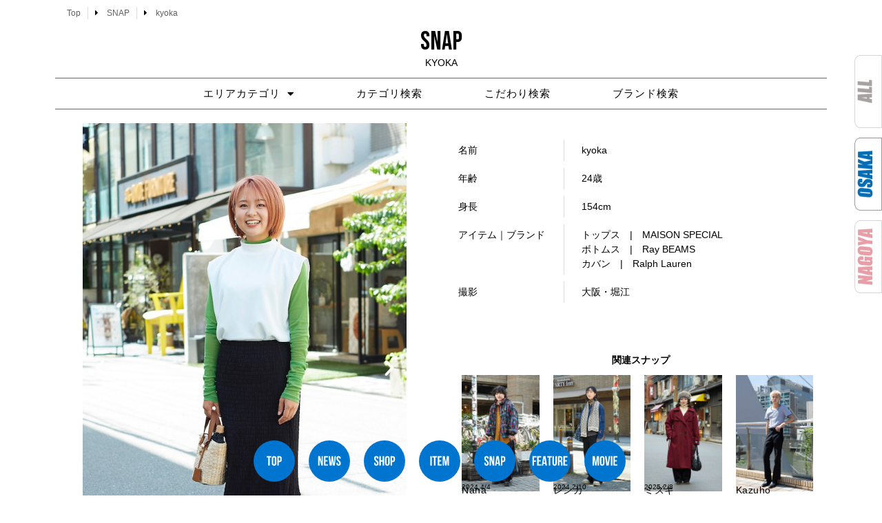

--- FILE ---
content_type: text/html; charset=UTF-8
request_url: https://snamag-osaka.com/snap/kyoka
body_size: 19257
content:
<!doctype html>
<html lang="ja">
<head>
		 <link rel="stylesheet" type="text/css" href="https://snamag-osaka.com/2021/wp-content/themes/hello-elementor/style-original.css”>
	<meta charset="UTF-8">
		<meta name="viewport" content="width=device-width, initial-scale=1">
	<link rel="profile" href="https://gmpg.org/xfn/11">
	<meta name='robots' content='index, follow, max-image-preview:large, max-snippet:-1, max-video-preview:-1' />

	<!-- This site is optimized with the Yoast SEO plugin v26.5 - https://yoast.com/wordpress/plugins/seo/ -->
	<title>kyoka - 大阪 Snap Magazine | スナマグ</title>
	<link rel="canonical" href="https://snamag-osaka.com/snap/kyoka" />
	<meta property="og:locale" content="ja_JP" />
	<meta property="og:type" content="article" />
	<meta property="og:title" content="kyoka - 大阪 Snap Magazine | スナマグ" />
	<meta property="og:description" content="前 次 ピアス・イヤリング トートバッグ サンダル 名前 kyoka 年齢 24歳 身長 154cm アイテム｜ブランド トップス　|　MAISON SPECIAL ボトムス　|　Ray BEAMS カバン　|　Ralp [&hellip;]" />
	<meta property="og:url" content="https://snamag-osaka.com/snap/kyoka" />
	<meta property="og:site_name" content="大阪 Snap Magazine | スナマグ" />
	<meta property="article:modified_time" content="2021-12-29T01:12:45+00:00" />
	<meta property="og:image" content="https://snamag-osaka.com/2021/wp-content/uploads/2021/12/1-1_74A9804.jpg" />
	<meta property="og:image:width" content="600" />
	<meta property="og:image:height" content="900" />
	<meta property="og:image:type" content="image/jpeg" />
	<meta name="twitter:card" content="summary_large_image" />
	<script type="application/ld+json" class="yoast-schema-graph">{"@context":"https://schema.org","@graph":[{"@type":"WebPage","@id":"https://snamag-osaka.com/snap/kyoka","url":"https://snamag-osaka.com/snap/kyoka","name":"kyoka - 大阪 Snap Magazine | スナマグ","isPartOf":{"@id":"https://snamag-osaka.com/#website"},"primaryImageOfPage":{"@id":"https://snamag-osaka.com/snap/kyoka#primaryimage"},"image":{"@id":"https://snamag-osaka.com/snap/kyoka#primaryimage"},"thumbnailUrl":"https://snamag-osaka.com/2021/wp-content/uploads/2021/12/1-1_74A9804.jpg","datePublished":"2021-10-13T01:09:35+00:00","dateModified":"2021-12-29T01:12:45+00:00","breadcrumb":{"@id":"https://snamag-osaka.com/snap/kyoka#breadcrumb"},"inLanguage":"ja","potentialAction":[{"@type":"ReadAction","target":["https://snamag-osaka.com/snap/kyoka"]}]},{"@type":"ImageObject","inLanguage":"ja","@id":"https://snamag-osaka.com/snap/kyoka#primaryimage","url":"https://snamag-osaka.com/2021/wp-content/uploads/2021/12/1-1_74A9804.jpg","contentUrl":"https://snamag-osaka.com/2021/wp-content/uploads/2021/12/1-1_74A9804.jpg","width":600,"height":900,"caption":"kyoka"},{"@type":"BreadcrumbList","@id":"https://snamag-osaka.com/snap/kyoka#breadcrumb","itemListElement":[{"@type":"ListItem","position":1,"name":"ホーム","item":"https://snamag-osaka.com/"},{"@type":"ListItem","position":2,"name":"kyoka"}]},{"@type":"WebSite","@id":"https://snamag-osaka.com/#website","url":"https://snamag-osaka.com/","name":"大阪 Snap Magazine | スナマグ","description":"大阪 Snap! magazine!は、 その街のファッションとカルチャーを伝えるWeb Siteです。","publisher":{"@id":"https://snamag-osaka.com/#organization"},"potentialAction":[{"@type":"SearchAction","target":{"@type":"EntryPoint","urlTemplate":"https://snamag-osaka.com/?s={search_term_string}"},"query-input":{"@type":"PropertyValueSpecification","valueRequired":true,"valueName":"search_term_string"}}],"inLanguage":"ja"},{"@type":"Organization","@id":"https://snamag-osaka.com/#organization","name":"大阪 Snap Magazine | スナマグ","url":"https://snamag-osaka.com/","logo":{"@type":"ImageObject","inLanguage":"ja","@id":"https://snamag-osaka.com/#/schema/logo/image/","url":"https://snamag-osaka.com/2021/wp-content/uploads/2021/08/snamagosakalogo.png","contentUrl":"https://snamag-osaka.com/2021/wp-content/uploads/2021/08/snamagosakalogo.png","width":1064,"height":456,"caption":"大阪 Snap Magazine  | スナマグ"},"image":{"@id":"https://snamag-osaka.com/#/schema/logo/image/"}}]}</script>
	<!-- / Yoast SEO plugin. -->


<link rel="alternate" type="application/rss+xml" title="大阪 Snap Magazine  | スナマグ &raquo; フィード" href="https://snamag-osaka.com/feed" />
<link rel="alternate" type="application/rss+xml" title="大阪 Snap Magazine  | スナマグ &raquo; コメントフィード" href="https://snamag-osaka.com/comments/feed" />
<link rel="alternate" title="oEmbed (JSON)" type="application/json+oembed" href="https://snamag-osaka.com/wp-json/oembed/1.0/embed?url=https%3A%2F%2Fsnamag-osaka.com%2Fsnap%2Fkyoka" />
<link rel="alternate" title="oEmbed (XML)" type="text/xml+oembed" href="https://snamag-osaka.com/wp-json/oembed/1.0/embed?url=https%3A%2F%2Fsnamag-osaka.com%2Fsnap%2Fkyoka&#038;format=xml" />
<style id='wp-img-auto-sizes-contain-inline-css' type='text/css'>
img:is([sizes=auto i],[sizes^="auto," i]){contain-intrinsic-size:3000px 1500px}
/*# sourceURL=wp-img-auto-sizes-contain-inline-css */
</style>
<style id='wp-emoji-styles-inline-css' type='text/css'>

	img.wp-smiley, img.emoji {
		display: inline !important;
		border: none !important;
		box-shadow: none !important;
		height: 1em !important;
		width: 1em !important;
		margin: 0 0.07em !important;
		vertical-align: -0.1em !important;
		background: none !important;
		padding: 0 !important;
	}
/*# sourceURL=wp-emoji-styles-inline-css */
</style>
<style id='classic-theme-styles-inline-css' type='text/css'>
/*! This file is auto-generated */
.wp-block-button__link{color:#fff;background-color:#32373c;border-radius:9999px;box-shadow:none;text-decoration:none;padding:calc(.667em + 2px) calc(1.333em + 2px);font-size:1.125em}.wp-block-file__button{background:#32373c;color:#fff;text-decoration:none}
/*# sourceURL=/wp-includes/css/classic-themes.min.css */
</style>
<style id='global-styles-inline-css' type='text/css'>
:root{--wp--preset--aspect-ratio--square: 1;--wp--preset--aspect-ratio--4-3: 4/3;--wp--preset--aspect-ratio--3-4: 3/4;--wp--preset--aspect-ratio--3-2: 3/2;--wp--preset--aspect-ratio--2-3: 2/3;--wp--preset--aspect-ratio--16-9: 16/9;--wp--preset--aspect-ratio--9-16: 9/16;--wp--preset--color--black: #000000;--wp--preset--color--cyan-bluish-gray: #abb8c3;--wp--preset--color--white: #ffffff;--wp--preset--color--pale-pink: #f78da7;--wp--preset--color--vivid-red: #cf2e2e;--wp--preset--color--luminous-vivid-orange: #ff6900;--wp--preset--color--luminous-vivid-amber: #fcb900;--wp--preset--color--light-green-cyan: #7bdcb5;--wp--preset--color--vivid-green-cyan: #00d084;--wp--preset--color--pale-cyan-blue: #8ed1fc;--wp--preset--color--vivid-cyan-blue: #0693e3;--wp--preset--color--vivid-purple: #9b51e0;--wp--preset--gradient--vivid-cyan-blue-to-vivid-purple: linear-gradient(135deg,rgb(6,147,227) 0%,rgb(155,81,224) 100%);--wp--preset--gradient--light-green-cyan-to-vivid-green-cyan: linear-gradient(135deg,rgb(122,220,180) 0%,rgb(0,208,130) 100%);--wp--preset--gradient--luminous-vivid-amber-to-luminous-vivid-orange: linear-gradient(135deg,rgb(252,185,0) 0%,rgb(255,105,0) 100%);--wp--preset--gradient--luminous-vivid-orange-to-vivid-red: linear-gradient(135deg,rgb(255,105,0) 0%,rgb(207,46,46) 100%);--wp--preset--gradient--very-light-gray-to-cyan-bluish-gray: linear-gradient(135deg,rgb(238,238,238) 0%,rgb(169,184,195) 100%);--wp--preset--gradient--cool-to-warm-spectrum: linear-gradient(135deg,rgb(74,234,220) 0%,rgb(151,120,209) 20%,rgb(207,42,186) 40%,rgb(238,44,130) 60%,rgb(251,105,98) 80%,rgb(254,248,76) 100%);--wp--preset--gradient--blush-light-purple: linear-gradient(135deg,rgb(255,206,236) 0%,rgb(152,150,240) 100%);--wp--preset--gradient--blush-bordeaux: linear-gradient(135deg,rgb(254,205,165) 0%,rgb(254,45,45) 50%,rgb(107,0,62) 100%);--wp--preset--gradient--luminous-dusk: linear-gradient(135deg,rgb(255,203,112) 0%,rgb(199,81,192) 50%,rgb(65,88,208) 100%);--wp--preset--gradient--pale-ocean: linear-gradient(135deg,rgb(255,245,203) 0%,rgb(182,227,212) 50%,rgb(51,167,181) 100%);--wp--preset--gradient--electric-grass: linear-gradient(135deg,rgb(202,248,128) 0%,rgb(113,206,126) 100%);--wp--preset--gradient--midnight: linear-gradient(135deg,rgb(2,3,129) 0%,rgb(40,116,252) 100%);--wp--preset--font-size--small: 13px;--wp--preset--font-size--medium: 20px;--wp--preset--font-size--large: 36px;--wp--preset--font-size--x-large: 42px;--wp--preset--spacing--20: 0.44rem;--wp--preset--spacing--30: 0.67rem;--wp--preset--spacing--40: 1rem;--wp--preset--spacing--50: 1.5rem;--wp--preset--spacing--60: 2.25rem;--wp--preset--spacing--70: 3.38rem;--wp--preset--spacing--80: 5.06rem;--wp--preset--shadow--natural: 6px 6px 9px rgba(0, 0, 0, 0.2);--wp--preset--shadow--deep: 12px 12px 50px rgba(0, 0, 0, 0.4);--wp--preset--shadow--sharp: 6px 6px 0px rgba(0, 0, 0, 0.2);--wp--preset--shadow--outlined: 6px 6px 0px -3px rgb(255, 255, 255), 6px 6px rgb(0, 0, 0);--wp--preset--shadow--crisp: 6px 6px 0px rgb(0, 0, 0);}:where(.is-layout-flex){gap: 0.5em;}:where(.is-layout-grid){gap: 0.5em;}body .is-layout-flex{display: flex;}.is-layout-flex{flex-wrap: wrap;align-items: center;}.is-layout-flex > :is(*, div){margin: 0;}body .is-layout-grid{display: grid;}.is-layout-grid > :is(*, div){margin: 0;}:where(.wp-block-columns.is-layout-flex){gap: 2em;}:where(.wp-block-columns.is-layout-grid){gap: 2em;}:where(.wp-block-post-template.is-layout-flex){gap: 1.25em;}:where(.wp-block-post-template.is-layout-grid){gap: 1.25em;}.has-black-color{color: var(--wp--preset--color--black) !important;}.has-cyan-bluish-gray-color{color: var(--wp--preset--color--cyan-bluish-gray) !important;}.has-white-color{color: var(--wp--preset--color--white) !important;}.has-pale-pink-color{color: var(--wp--preset--color--pale-pink) !important;}.has-vivid-red-color{color: var(--wp--preset--color--vivid-red) !important;}.has-luminous-vivid-orange-color{color: var(--wp--preset--color--luminous-vivid-orange) !important;}.has-luminous-vivid-amber-color{color: var(--wp--preset--color--luminous-vivid-amber) !important;}.has-light-green-cyan-color{color: var(--wp--preset--color--light-green-cyan) !important;}.has-vivid-green-cyan-color{color: var(--wp--preset--color--vivid-green-cyan) !important;}.has-pale-cyan-blue-color{color: var(--wp--preset--color--pale-cyan-blue) !important;}.has-vivid-cyan-blue-color{color: var(--wp--preset--color--vivid-cyan-blue) !important;}.has-vivid-purple-color{color: var(--wp--preset--color--vivid-purple) !important;}.has-black-background-color{background-color: var(--wp--preset--color--black) !important;}.has-cyan-bluish-gray-background-color{background-color: var(--wp--preset--color--cyan-bluish-gray) !important;}.has-white-background-color{background-color: var(--wp--preset--color--white) !important;}.has-pale-pink-background-color{background-color: var(--wp--preset--color--pale-pink) !important;}.has-vivid-red-background-color{background-color: var(--wp--preset--color--vivid-red) !important;}.has-luminous-vivid-orange-background-color{background-color: var(--wp--preset--color--luminous-vivid-orange) !important;}.has-luminous-vivid-amber-background-color{background-color: var(--wp--preset--color--luminous-vivid-amber) !important;}.has-light-green-cyan-background-color{background-color: var(--wp--preset--color--light-green-cyan) !important;}.has-vivid-green-cyan-background-color{background-color: var(--wp--preset--color--vivid-green-cyan) !important;}.has-pale-cyan-blue-background-color{background-color: var(--wp--preset--color--pale-cyan-blue) !important;}.has-vivid-cyan-blue-background-color{background-color: var(--wp--preset--color--vivid-cyan-blue) !important;}.has-vivid-purple-background-color{background-color: var(--wp--preset--color--vivid-purple) !important;}.has-black-border-color{border-color: var(--wp--preset--color--black) !important;}.has-cyan-bluish-gray-border-color{border-color: var(--wp--preset--color--cyan-bluish-gray) !important;}.has-white-border-color{border-color: var(--wp--preset--color--white) !important;}.has-pale-pink-border-color{border-color: var(--wp--preset--color--pale-pink) !important;}.has-vivid-red-border-color{border-color: var(--wp--preset--color--vivid-red) !important;}.has-luminous-vivid-orange-border-color{border-color: var(--wp--preset--color--luminous-vivid-orange) !important;}.has-luminous-vivid-amber-border-color{border-color: var(--wp--preset--color--luminous-vivid-amber) !important;}.has-light-green-cyan-border-color{border-color: var(--wp--preset--color--light-green-cyan) !important;}.has-vivid-green-cyan-border-color{border-color: var(--wp--preset--color--vivid-green-cyan) !important;}.has-pale-cyan-blue-border-color{border-color: var(--wp--preset--color--pale-cyan-blue) !important;}.has-vivid-cyan-blue-border-color{border-color: var(--wp--preset--color--vivid-cyan-blue) !important;}.has-vivid-purple-border-color{border-color: var(--wp--preset--color--vivid-purple) !important;}.has-vivid-cyan-blue-to-vivid-purple-gradient-background{background: var(--wp--preset--gradient--vivid-cyan-blue-to-vivid-purple) !important;}.has-light-green-cyan-to-vivid-green-cyan-gradient-background{background: var(--wp--preset--gradient--light-green-cyan-to-vivid-green-cyan) !important;}.has-luminous-vivid-amber-to-luminous-vivid-orange-gradient-background{background: var(--wp--preset--gradient--luminous-vivid-amber-to-luminous-vivid-orange) !important;}.has-luminous-vivid-orange-to-vivid-red-gradient-background{background: var(--wp--preset--gradient--luminous-vivid-orange-to-vivid-red) !important;}.has-very-light-gray-to-cyan-bluish-gray-gradient-background{background: var(--wp--preset--gradient--very-light-gray-to-cyan-bluish-gray) !important;}.has-cool-to-warm-spectrum-gradient-background{background: var(--wp--preset--gradient--cool-to-warm-spectrum) !important;}.has-blush-light-purple-gradient-background{background: var(--wp--preset--gradient--blush-light-purple) !important;}.has-blush-bordeaux-gradient-background{background: var(--wp--preset--gradient--blush-bordeaux) !important;}.has-luminous-dusk-gradient-background{background: var(--wp--preset--gradient--luminous-dusk) !important;}.has-pale-ocean-gradient-background{background: var(--wp--preset--gradient--pale-ocean) !important;}.has-electric-grass-gradient-background{background: var(--wp--preset--gradient--electric-grass) !important;}.has-midnight-gradient-background{background: var(--wp--preset--gradient--midnight) !important;}.has-small-font-size{font-size: var(--wp--preset--font-size--small) !important;}.has-medium-font-size{font-size: var(--wp--preset--font-size--medium) !important;}.has-large-font-size{font-size: var(--wp--preset--font-size--large) !important;}.has-x-large-font-size{font-size: var(--wp--preset--font-size--x-large) !important;}
:where(.wp-block-post-template.is-layout-flex){gap: 1.25em;}:where(.wp-block-post-template.is-layout-grid){gap: 1.25em;}
:where(.wp-block-term-template.is-layout-flex){gap: 1.25em;}:where(.wp-block-term-template.is-layout-grid){gap: 1.25em;}
:where(.wp-block-columns.is-layout-flex){gap: 2em;}:where(.wp-block-columns.is-layout-grid){gap: 2em;}
:root :where(.wp-block-pullquote){font-size: 1.5em;line-height: 1.6;}
/*# sourceURL=global-styles-inline-css */
</style>
<link rel='stylesheet' id='contact-form-7-css' href='https://snamag-osaka.com/2021/wp-content/plugins/contact-form-7/includes/css/styles.css?ver=6.1.4' type='text/css' media='all' />
<link rel='stylesheet' id='ft_viewed_stylesheet-css' href='https://snamag-osaka.com/2021/wp-content/plugins/posts-viewed-recently/css/ftViewedPostsStyle.css?ver=6.9' type='text/css' media='all' />
<link rel='stylesheet' id='hello-elementor-css' href='https://snamag-osaka.com/2021/wp-content/themes/hello-elementor/style.min.css?ver=2.4.1' type='text/css' media='all' />
<link rel='stylesheet' id='hello-elementor-theme-style-css' href='https://snamag-osaka.com/2021/wp-content/themes/hello-elementor/theme.min.css?ver=2.4.1' type='text/css' media='all' />
<link rel='stylesheet' id='elementor-frontend-css' href='https://snamag-osaka.com/2021/wp-content/plugins/elementor/assets/css/frontend.min.css?ver=3.33.4' type='text/css' media='all' />
<link rel='stylesheet' id='widget-post-info-css' href='https://snamag-osaka.com/2021/wp-content/plugins/elementor-pro/assets/css/widget-post-info.min.css?ver=3.33.2' type='text/css' media='all' />
<link rel='stylesheet' id='widget-icon-list-css' href='https://snamag-osaka.com/2021/wp-content/plugins/elementor/assets/css/widget-icon-list.min.css?ver=3.33.4' type='text/css' media='all' />
<link rel='stylesheet' id='elementor-icons-shared-0-css' href='https://snamag-osaka.com/2021/wp-content/plugins/elementor/assets/lib/font-awesome/css/fontawesome.min.css?ver=5.15.3' type='text/css' media='all' />
<link rel='stylesheet' id='elementor-icons-fa-regular-css' href='https://snamag-osaka.com/2021/wp-content/plugins/elementor/assets/lib/font-awesome/css/regular.min.css?ver=5.15.3' type='text/css' media='all' />
<link rel='stylesheet' id='elementor-icons-fa-solid-css' href='https://snamag-osaka.com/2021/wp-content/plugins/elementor/assets/lib/font-awesome/css/solid.min.css?ver=5.15.3' type='text/css' media='all' />
<link rel='stylesheet' id='widget-heading-css' href='https://snamag-osaka.com/2021/wp-content/plugins/elementor/assets/css/widget-heading.min.css?ver=3.33.4' type='text/css' media='all' />
<link rel='stylesheet' id='widget-nav-menu-css' href='https://snamag-osaka.com/2021/wp-content/plugins/elementor-pro/assets/css/widget-nav-menu.min.css?ver=3.33.2' type='text/css' media='all' />
<link rel='stylesheet' id='widget-image-css' href='https://snamag-osaka.com/2021/wp-content/plugins/elementor/assets/css/widget-image.min.css?ver=3.33.4' type='text/css' media='all' />
<link rel='stylesheet' id='widget-social-icons-css' href='https://snamag-osaka.com/2021/wp-content/plugins/elementor/assets/css/widget-social-icons.min.css?ver=3.33.4' type='text/css' media='all' />
<link rel='stylesheet' id='e-apple-webkit-css' href='https://snamag-osaka.com/2021/wp-content/plugins/elementor/assets/css/conditionals/apple-webkit.min.css?ver=3.33.4' type='text/css' media='all' />
<link rel='stylesheet' id='e-animation-grow-css' href='https://snamag-osaka.com/2021/wp-content/plugins/elementor/assets/lib/animations/styles/e-animation-grow.min.css?ver=3.33.4' type='text/css' media='all' />
<link rel='stylesheet' id='e-motion-fx-css' href='https://snamag-osaka.com/2021/wp-content/plugins/elementor-pro/assets/css/modules/motion-fx.min.css?ver=3.33.2' type='text/css' media='all' />
<link rel='stylesheet' id='e-sticky-css' href='https://snamag-osaka.com/2021/wp-content/plugins/elementor-pro/assets/css/modules/sticky.min.css?ver=3.33.2' type='text/css' media='all' />
<link rel='stylesheet' id='elementor-icons-css' href='https://snamag-osaka.com/2021/wp-content/plugins/elementor/assets/lib/eicons/css/elementor-icons.min.css?ver=5.44.0' type='text/css' media='all' />
<link rel='stylesheet' id='elementor-post-5-css' href='https://snamag-osaka.com/2021/wp-content/uploads/elementor/css/post-5.css?ver=1767977746' type='text/css' media='all' />
<link rel='stylesheet' id='font-awesome-5-all-css' href='https://snamag-osaka.com/2021/wp-content/plugins/elementor/assets/lib/font-awesome/css/all.min.css?ver=3.33.4' type='text/css' media='all' />
<link rel='stylesheet' id='font-awesome-4-shim-css' href='https://snamag-osaka.com/2021/wp-content/plugins/elementor/assets/lib/font-awesome/css/v4-shims.min.css?ver=3.33.4' type='text/css' media='all' />
<link rel='stylesheet' id='swiper-css' href='https://snamag-osaka.com/2021/wp-content/plugins/elementor/assets/lib/swiper/v8/css/swiper.min.css?ver=8.4.5' type='text/css' media='all' />
<link rel='stylesheet' id='e-swiper-css' href='https://snamag-osaka.com/2021/wp-content/plugins/elementor/assets/css/conditionals/e-swiper.min.css?ver=3.33.4' type='text/css' media='all' />
<link rel='stylesheet' id='widget-image-carousel-css' href='https://snamag-osaka.com/2021/wp-content/plugins/elementor/assets/css/widget-image-carousel.min.css?ver=3.33.4' type='text/css' media='all' />
<link rel='stylesheet' id='widget-image-gallery-css' href='https://snamag-osaka.com/2021/wp-content/plugins/elementor/assets/css/widget-image-gallery.min.css?ver=3.33.4' type='text/css' media='all' />
<link rel='stylesheet' id='widget-spacer-css' href='https://snamag-osaka.com/2021/wp-content/plugins/elementor/assets/css/widget-spacer.min.css?ver=3.33.4' type='text/css' media='all' />
<link rel='stylesheet' id='widget-posts-css' href='https://snamag-osaka.com/2021/wp-content/plugins/elementor-pro/assets/css/widget-posts.min.css?ver=3.33.2' type='text/css' media='all' />
<link rel='stylesheet' id='elementor-post-182043-css' href='https://snamag-osaka.com/2021/wp-content/uploads/elementor/css/post-182043.css?ver=1768165564' type='text/css' media='all' />
<link rel='stylesheet' id='elementor-post-181803-css' href='https://snamag-osaka.com/2021/wp-content/uploads/elementor/css/post-181803.css?ver=1767977746' type='text/css' media='all' />
<link rel='stylesheet' id='elementor-post-581-css' href='https://snamag-osaka.com/2021/wp-content/uploads/elementor/css/post-581.css?ver=1767977746' type='text/css' media='all' />
<link rel='stylesheet' id='the-grid-css' href='https://snamag-osaka.com/2021/wp-content/plugins/the-grid/frontend/assets/css/the-grid.min.css?ver=2.8.0' type='text/css' media='all' />
<style id='the-grid-inline-css' type='text/css'>
.tolb-holder{background:rgba(0,0,0,0.8)}.tolb-holder .tolb-close,.tolb-holder .tolb-title,.tolb-holder .tolb-counter,.tolb-holder .tolb-next i,.tolb-holder .tolb-prev i{color:#ffffff}.tolb-holder .tolb-load{border-color:rgba(1,0,0,0.2);border-left:3px solid #ffffff}
.to-heart-icon,.to-heart-icon svg,.to-post-like,.to-post-like .to-like-count{position:relative;display:inline-block}.to-post-like{width:auto;cursor:pointer;font-weight:400}.to-heart-icon{float:left;margin:0 4px 0 0}.to-heart-icon svg{overflow:visible;width:15px;height:14px}.to-heart-icon g{-webkit-transform:scale(1);transform:scale(1)}.to-heart-icon path{-webkit-transform:scale(1);transform:scale(1);transition:fill .4s ease,stroke .4s ease}.no-liked .to-heart-icon path{fill:#999;stroke:#999}.empty-heart .to-heart-icon path{fill:transparent!important;stroke:#999}.liked .to-heart-icon path,.to-heart-icon svg:hover path{fill:#ff6863!important;stroke:#ff6863!important}@keyframes heartBeat{0%{transform:scale(1)}20%{transform:scale(.8)}30%{transform:scale(.95)}45%{transform:scale(.75)}50%{transform:scale(.85)}100%{transform:scale(.9)}}@-webkit-keyframes heartBeat{0%,100%,50%{-webkit-transform:scale(1)}20%{-webkit-transform:scale(.8)}30%{-webkit-transform:scale(.95)}45%{-webkit-transform:scale(.75)}}.heart-pulse g{-webkit-animation-name:heartBeat;animation-name:heartBeat;-webkit-animation-duration:1s;animation-duration:1s;-webkit-animation-iteration-count:infinite;animation-iteration-count:infinite;-webkit-transform-origin:50% 50%;transform-origin:50% 50%}.to-post-like a{color:inherit!important;fill:inherit!important;stroke:inherit!important}
/*# sourceURL=the-grid-inline-css */
</style>
<link rel='stylesheet' id='ecs-styles-css' href='https://snamag-osaka.com/2021/wp-content/plugins/ele-custom-skin/assets/css/ecs-style.css?ver=3.1.9' type='text/css' media='all' />
<link rel='stylesheet' id='elementor-post-231-css' href='https://snamag-osaka.com/2021/wp-content/uploads/elementor/css/post-231.css?ver=1700925014' type='text/css' media='all' />
<link rel='stylesheet' id='elementor-post-1821-css' href='https://snamag-osaka.com/2021/wp-content/uploads/elementor/css/post-1821.css?ver=1632746277' type='text/css' media='all' />
<link rel='stylesheet' id='elementor-post-2165-css' href='https://snamag-osaka.com/2021/wp-content/uploads/elementor/css/post-2165.css?ver=1632253734' type='text/css' media='all' />
<link rel='stylesheet' id='elementor-gf-bebasneue-css' href='https://fonts.googleapis.com/css?family=Bebas+Neue:100,100italic,200,200italic,300,300italic,400,400italic,500,500italic,600,600italic,700,700italic,800,800italic,900,900italic&#038;display=auto' type='text/css' media='all' />
<link rel='stylesheet' id='elementor-gf-raleway-css' href='https://fonts.googleapis.com/css?family=Raleway:100,100italic,200,200italic,300,300italic,400,400italic,500,500italic,600,600italic,700,700italic,800,800italic,900,900italic&#038;display=auto' type='text/css' media='all' />
<link rel='stylesheet' id='elementor-gf-fjallaone-css' href='https://fonts.googleapis.com/css?family=Fjalla+One:100,100italic,200,200italic,300,300italic,400,400italic,500,500italic,600,600italic,700,700italic,800,800italic,900,900italic&#038;display=auto' type='text/css' media='all' />
<link rel='stylesheet' id='elementor-gf-pathwaygothicone-css' href='https://fonts.googleapis.com/css?family=Pathway+Gothic+One:100,100italic,200,200italic,300,300italic,400,400italic,500,500italic,600,600italic,700,700italic,800,800italic,900,900italic&#038;display=auto' type='text/css' media='all' />
<link rel='stylesheet' id='elementor-icons-fa-brands-css' href='https://snamag-osaka.com/2021/wp-content/plugins/elementor/assets/lib/font-awesome/css/brands.min.css?ver=5.15.3' type='text/css' media='all' />
<script type="text/javascript" src="https://snamag-osaka.com/2021/wp-includes/js/jquery/jquery.min.js?ver=3.7.1" id="jquery-core-js"></script>
<script type="text/javascript" src="https://snamag-osaka.com/2021/wp-includes/js/jquery/jquery-migrate.min.js?ver=3.4.1" id="jquery-migrate-js"></script>
<script type="text/javascript" src="https://snamag-osaka.com/2021/wp-content/plugins/elementor/assets/lib/font-awesome/js/v4-shims.min.js?ver=3.33.4" id="font-awesome-4-shim-js"></script>
<script type="text/javascript" id="ecs_ajax_load-js-extra">
/* <![CDATA[ */
var ecs_ajax_params = {"ajaxurl":"https://snamag-osaka.com/2021/wp-admin/admin-ajax.php","posts":"{\"page\":0,\"post_type\":\"snap\",\"snap\":\"kyoka\",\"name\":\"kyoka\",\"error\":\"\",\"m\":\"\",\"p\":0,\"post_parent\":\"\",\"subpost\":\"\",\"subpost_id\":\"\",\"attachment\":\"\",\"attachment_id\":0,\"pagename\":\"kyoka\",\"page_id\":0,\"second\":\"\",\"minute\":\"\",\"hour\":\"\",\"day\":0,\"monthnum\":0,\"year\":0,\"w\":0,\"category_name\":\"\",\"tag\":\"\",\"cat\":\"\",\"tag_id\":\"\",\"author\":\"\",\"author_name\":\"\",\"feed\":\"\",\"tb\":\"\",\"paged\":0,\"meta_key\":\"\",\"meta_value\":\"\",\"preview\":\"\",\"s\":\"\",\"sentence\":\"\",\"title\":\"\",\"fields\":\"all\",\"menu_order\":\"\",\"embed\":\"\",\"category__in\":[],\"category__not_in\":[],\"category__and\":[],\"post__in\":[],\"post__not_in\":[],\"post_name__in\":[],\"tag__in\":[],\"tag__not_in\":[],\"tag__and\":[],\"tag_slug__in\":[],\"tag_slug__and\":[],\"post_parent__in\":[],\"post_parent__not_in\":[],\"author__in\":[],\"author__not_in\":[],\"search_columns\":[],\"ignore_sticky_posts\":false,\"suppress_filters\":false,\"cache_results\":true,\"update_post_term_cache\":true,\"update_menu_item_cache\":false,\"lazy_load_term_meta\":true,\"update_post_meta_cache\":true,\"posts_per_page\":8,\"nopaging\":false,\"comments_per_page\":\"50\",\"no_found_rows\":false,\"order\":\"DESC\"}"};
//# sourceURL=ecs_ajax_load-js-extra
/* ]]> */
</script>
<script type="text/javascript" src="https://snamag-osaka.com/2021/wp-content/plugins/ele-custom-skin/assets/js/ecs_ajax_pagination.js?ver=3.1.9" id="ecs_ajax_load-js"></script>
<script type="text/javascript" src="https://snamag-osaka.com/2021/wp-content/plugins/ele-custom-skin/assets/js/ecs.js?ver=3.1.9" id="ecs-script-js"></script>
<link rel="https://api.w.org/" href="https://snamag-osaka.com/wp-json/" /><link rel="alternate" title="JSON" type="application/json" href="https://snamag-osaka.com/wp-json/wp/v2/snap/182043" /><link rel="EditURI" type="application/rsd+xml" title="RSD" href="https://snamag-osaka.com/2021/xmlrpc.php?rsd" />
<meta name="generator" content="WordPress 6.9" />
<link rel='shortlink' href='https://snamag-osaka.com/?p=182043' />
<meta name="generator" content="Elementor 3.33.4; features: additional_custom_breakpoints; settings: css_print_method-external, google_font-enabled, font_display-auto">
			<style>
				.e-con.e-parent:nth-of-type(n+4):not(.e-lazyloaded):not(.e-no-lazyload),
				.e-con.e-parent:nth-of-type(n+4):not(.e-lazyloaded):not(.e-no-lazyload) * {
					background-image: none !important;
				}
				@media screen and (max-height: 1024px) {
					.e-con.e-parent:nth-of-type(n+3):not(.e-lazyloaded):not(.e-no-lazyload),
					.e-con.e-parent:nth-of-type(n+3):not(.e-lazyloaded):not(.e-no-lazyload) * {
						background-image: none !important;
					}
				}
				@media screen and (max-height: 640px) {
					.e-con.e-parent:nth-of-type(n+2):not(.e-lazyloaded):not(.e-no-lazyload),
					.e-con.e-parent:nth-of-type(n+2):not(.e-lazyloaded):not(.e-no-lazyload) * {
						background-image: none !important;
					}
				}
			</style>
			<link rel="icon" href="https://snamag-osaka.com/2021/wp-content/uploads/2022/01/cropped-osakaicon-32x32.png" sizes="32x32" />
<link rel="icon" href="https://snamag-osaka.com/2021/wp-content/uploads/2022/01/cropped-osakaicon-192x192.png" sizes="192x192" />
<link rel="apple-touch-icon" href="https://snamag-osaka.com/2021/wp-content/uploads/2022/01/cropped-osakaicon-180x180.png" />
<meta name="msapplication-TileImage" content="https://snamag-osaka.com/2021/wp-content/uploads/2022/01/cropped-osakaicon-270x270.png" />
		<style type="text/css" id="wp-custom-css">
			.entry-icon-new{
    background: #333;
    border-radius: 10px;
    color: #fff;
    display: inline-block;
    font-size: 80%;
    margin-bottom: 10px;
    padding: 3px 20px;
    text-align: center;
}		</style>
		<!-- Google tag (gtag.js) -->
<script async src="https://www.googletagmanager.com/gtag/js?id=UA-218764155-1"></script>
<script>
  window.dataLayer = window.dataLayer || [];
  function gtag(){dataLayer.push(arguments);}
  gtag('js', new Date());

  gtag('config', 'UA-218764155-1');
</script>

</head>
		 <link rel="stylesheet" type="text/css" href="https://snamag-osaka.com/2021/wp-content/themes/hello-elementor/style-original.css">														
<body class="wp-singular snap-template snap-template-elementor_header_footer single single-snap postid-182043 single-format-standard wp-custom-logo wp-theme-hello-elementor elementor-default elementor-template-full-width elementor-kit-5 elementor-page elementor-page-182043">


<a class="skip-link screen-reader-text" href="#content">
	コンテンツにスキップ</a>

		<header data-elementor-type="header" data-elementor-id="181803" class="elementor elementor-181803 elementor-location-header" data-elementor-post-type="elementor_library">
					<section class="elementor-section elementor-top-section elementor-element elementor-element-4097782d elementor-section-boxed elementor-section-height-default elementor-section-height-default" data-id="4097782d" data-element_type="section">
						<div class="elementor-container elementor-column-gap-default">
					<div class="elementor-column elementor-col-100 elementor-top-column elementor-element elementor-element-211c94cb" data-id="211c94cb" data-element_type="column">
			<div class="elementor-widget-wrap elementor-element-populated">
						<div class="elementor-element elementor-element-1a320b96 elementor-align-left elementor-widget elementor-widget-post-info" data-id="1a320b96" data-element_type="widget" data-widget_type="post-info.default">
				<div class="elementor-widget-container">
							<ul class="elementor-inline-items elementor-icon-list-items elementor-post-info">
								<li class="elementor-icon-list-item elementor-repeater-item-101a0a3 elementor-inline-item">
						<a href="https://snamag-osaka.com">
											<span class="elementor-icon-list-icon">
															</span>
									<span class="elementor-icon-list-text elementor-post-info__item elementor-post-info__item--type-custom">
										Top					</span>
									</a>
				</li>
				<li class="elementor-icon-list-item elementor-repeater-item-57f9bd6 elementor-inline-item">
						<a href="/snap_in">
											<span class="elementor-icon-list-icon">
								<i aria-hidden="true" class="fas fa-caret-right"></i>							</span>
									<span class="elementor-icon-list-text elementor-post-info__item elementor-post-info__item--type-custom">
										SNAP					</span>
									</a>
				</li>
				<li class="elementor-icon-list-item elementor-repeater-item-40330a0 elementor-inline-item">
										<span class="elementor-icon-list-icon">
								<i aria-hidden="true" class="fas fa-caret-right"></i>							</span>
									<span class="elementor-icon-list-text elementor-post-info__item elementor-post-info__item--type-custom">
										kyoka					</span>
								</li>
				</ul>
						</div>
				</div>
				<div class="elementor-element elementor-element-6ff7e5bf elementor-widget elementor-widget-heading" data-id="6ff7e5bf" data-element_type="widget" data-widget_type="heading.default">
				<div class="elementor-widget-container">
					<h2 class="elementor-heading-title elementor-size-default">SNAP</h2>				</div>
				</div>
				<div class="elementor-element elementor-element-2480a38d elementor-widget elementor-widget-heading" data-id="2480a38d" data-element_type="widget" data-widget_type="heading.default">
				<div class="elementor-widget-container">
					<h3 class="elementor-heading-title elementor-size-default">kyoka</h3>				</div>
				</div>
				<div class="elementor-element elementor-element-57a67991 elementor-nav-menu__align-center elementor-nav-menu--dropdown-none elementor-widget elementor-widget-nav-menu" data-id="57a67991" data-element_type="widget" data-settings="{&quot;layout&quot;:&quot;horizontal&quot;,&quot;submenu_icon&quot;:{&quot;value&quot;:&quot;&lt;i class=\&quot;fas fa-caret-down\&quot; aria-hidden=\&quot;true\&quot;&gt;&lt;\/i&gt;&quot;,&quot;library&quot;:&quot;fa-solid&quot;}}" data-widget_type="nav-menu.default">
				<div class="elementor-widget-container">
								<nav aria-label="メニュー" class="elementor-nav-menu--main elementor-nav-menu__container elementor-nav-menu--layout-horizontal e--pointer-underline e--animation-grow">
				<ul id="menu-1-57a67991" class="elementor-nav-menu"><li class="menu-item menu-item-type-custom menu-item-object-custom menu-item-has-children menu-item-179328"><a href="#" class="elementor-item elementor-item-anchor">エリアカテゴリ</a>
<ul class="sub-menu elementor-nav-menu--dropdown">
	<li class="menu-item menu-item-type-post_type menu-item-object-page menu-item-180332"><a href="https://snamag-osaka.com/snap_in" class="elementor-sub-item">ALL</a></li>
	<li class="menu-item menu-item-type-post_type menu-item-object-page menu-item-180532"><a href="https://snamag-osaka.com/snap_in/snap-horie" class="elementor-sub-item">堀江</a></li>
	<li class="menu-item menu-item-type-post_type menu-item-object-page menu-item-180533"><a href="https://snamag-osaka.com/snap_in/snap-shinsaibashi" class="elementor-sub-item">心斎橋</a></li>
	<li class="menu-item menu-item-type-post_type menu-item-object-page menu-item-180531"><a href="https://snamag-osaka.com/snap_in/snap-nakazakicho" class="elementor-sub-item">中崎町</a></li>
	<li class="menu-item menu-item-type-post_type menu-item-object-page menu-item-180534"><a href="https://snamag-osaka.com/snap_in/snap-minami_shinbashi" class="elementor-sub-item">南船場・新町</a></li>
</ul>
</li>
<li class="menu-item menu-item-type-post_type menu-item-object-page menu-item-2010"><a href="https://snamag-osaka.com/snap_in/snap_category" class="elementor-item">カテゴリ検索</a></li>
<li class="menu-item menu-item-type-post_type menu-item-object-page menu-item-2009"><a href="https://snamag-osaka.com/snap_in/snap_kodawari" class="elementor-item">こだわり検索</a></li>
<li class="menu-item menu-item-type-post_type menu-item-object-page menu-item-2011"><a href="https://snamag-osaka.com/snap_in/snap-brand" class="elementor-item">ブランド検索</a></li>
</ul>			</nav>
						<nav class="elementor-nav-menu--dropdown elementor-nav-menu__container" aria-hidden="true">
				<ul id="menu-2-57a67991" class="elementor-nav-menu"><li class="menu-item menu-item-type-custom menu-item-object-custom menu-item-has-children menu-item-179328"><a href="#" class="elementor-item elementor-item-anchor" tabindex="-1">エリアカテゴリ</a>
<ul class="sub-menu elementor-nav-menu--dropdown">
	<li class="menu-item menu-item-type-post_type menu-item-object-page menu-item-180332"><a href="https://snamag-osaka.com/snap_in" class="elementor-sub-item" tabindex="-1">ALL</a></li>
	<li class="menu-item menu-item-type-post_type menu-item-object-page menu-item-180532"><a href="https://snamag-osaka.com/snap_in/snap-horie" class="elementor-sub-item" tabindex="-1">堀江</a></li>
	<li class="menu-item menu-item-type-post_type menu-item-object-page menu-item-180533"><a href="https://snamag-osaka.com/snap_in/snap-shinsaibashi" class="elementor-sub-item" tabindex="-1">心斎橋</a></li>
	<li class="menu-item menu-item-type-post_type menu-item-object-page menu-item-180531"><a href="https://snamag-osaka.com/snap_in/snap-nakazakicho" class="elementor-sub-item" tabindex="-1">中崎町</a></li>
	<li class="menu-item menu-item-type-post_type menu-item-object-page menu-item-180534"><a href="https://snamag-osaka.com/snap_in/snap-minami_shinbashi" class="elementor-sub-item" tabindex="-1">南船場・新町</a></li>
</ul>
</li>
<li class="menu-item menu-item-type-post_type menu-item-object-page menu-item-2010"><a href="https://snamag-osaka.com/snap_in/snap_category" class="elementor-item" tabindex="-1">カテゴリ検索</a></li>
<li class="menu-item menu-item-type-post_type menu-item-object-page menu-item-2009"><a href="https://snamag-osaka.com/snap_in/snap_kodawari" class="elementor-item" tabindex="-1">こだわり検索</a></li>
<li class="menu-item menu-item-type-post_type menu-item-object-page menu-item-2011"><a href="https://snamag-osaka.com/snap_in/snap-brand" class="elementor-item" tabindex="-1">ブランド検索</a></li>
</ul>			</nav>
						</div>
				</div>
					</div>
		</div>
					</div>
		</section>
				</header>
				<div data-elementor-type="wp-post" data-elementor-id="182043" class="elementor elementor-182043" data-elementor-post-type="snap">
						<section class="elementor-section elementor-top-section elementor-element elementor-element-23ec1200 elementor-section-boxed elementor-section-height-default elementor-section-height-default" data-id="23ec1200" data-element_type="section">
						<div class="elementor-container elementor-column-gap-wide">
					<div class="elementor-column elementor-col-50 elementor-top-column elementor-element elementor-element-39e3a851" data-id="39e3a851" data-element_type="column">
			<div class="elementor-widget-wrap elementor-element-populated">
						<section class="elementor-section elementor-inner-section elementor-element elementor-element-75d3d601 elementor-section-boxed elementor-section-height-default elementor-section-height-default" data-id="75d3d601" data-element_type="section">
						<div class="elementor-container elementor-column-gap-default">
					<div class="elementor-column elementor-col-100 elementor-inner-column elementor-element elementor-element-4ceaed8d" data-id="4ceaed8d" data-element_type="column">
			<div class="elementor-widget-wrap elementor-element-populated">
						<div class="elementor-element elementor-element-40f48d59 elementor-arrows-position-inside elementor-pagination-position-outside elementor-widget elementor-widget-image-carousel" data-id="40f48d59" data-element_type="widget" data-settings="{&quot;slides_to_show&quot;:&quot;1&quot;,&quot;navigation&quot;:&quot;both&quot;,&quot;autoplay&quot;:&quot;yes&quot;,&quot;pause_on_hover&quot;:&quot;yes&quot;,&quot;pause_on_interaction&quot;:&quot;yes&quot;,&quot;autoplay_speed&quot;:5000,&quot;infinite&quot;:&quot;yes&quot;,&quot;effect&quot;:&quot;slide&quot;,&quot;speed&quot;:500}" data-widget_type="image-carousel.default">
				<div class="elementor-widget-container">
							<div class="elementor-image-carousel-wrapper swiper" role="region" aria-roledescription="carousel" aria-label="画像カルーセル" dir="ltr">
			<div class="elementor-image-carousel swiper-wrapper" aria-live="off">
								<div class="swiper-slide" role="group" aria-roledescription="slide" aria-label="1 / 2"><figure class="swiper-slide-inner"><img decoding="async" class="swiper-slide-image" src="https://snamag-osaka.com/2021/wp-content/uploads/2021/12/1_74A9810.jpg" alt="kyoka" /></figure></div><div class="swiper-slide" role="group" aria-roledescription="slide" aria-label="2 / 2"><figure class="swiper-slide-inner"><img decoding="async" class="swiper-slide-image" src="https://snamag-osaka.com/2021/wp-content/uploads/2021/12/2_74A9827.jpg" alt="2_74A9827" /></figure></div>			</div>
												<div class="elementor-swiper-button elementor-swiper-button-prev" role="button" tabindex="0">
						<i aria-hidden="true" class="eicon-chevron-left"></i>					</div>
					<div class="elementor-swiper-button elementor-swiper-button-next" role="button" tabindex="0">
						<i aria-hidden="true" class="eicon-chevron-right"></i>					</div>
				
									<div class="swiper-pagination"></div>
									</div>
						</div>
				</div>
					</div>
		</div>
					</div>
		</section>
				<section class="elementor-section elementor-inner-section elementor-element elementor-element-6c851680 elementor-section-boxed elementor-section-height-default elementor-section-height-default" data-id="6c851680" data-element_type="section">
						<div class="elementor-container elementor-column-gap-default">
					<div class="elementor-column elementor-col-100 elementor-inner-column elementor-element elementor-element-34f6aef7" data-id="34f6aef7" data-element_type="column">
			<div class="elementor-widget-wrap elementor-element-populated">
						<div class="elementor-element elementor-element-3d95ed2b gallery-spacing-custom elementor-widget elementor-widget-image-gallery" data-id="3d95ed2b" data-element_type="widget" data-widget_type="image-gallery.default">
				<div class="elementor-widget-container">
							<div class="elementor-image-gallery">
			<div id='gallery-1' class='gallery galleryid-182043 gallery-columns-3 gallery-size-thumbnail'><figure class='gallery-item'>
			<div class='gallery-icon portrait'>
				<a data-elementor-open-lightbox="yes" data-elementor-lightbox-slideshow="3d95ed2b" data-e-action-hash="#elementor-action%3Aaction%3Dlightbox%26settings%3DeyJpZCI6MTgyMDQ4LCJ1cmwiOiJodHRwczpcL1wvc25hbWFnLW9zYWthLmNvbVwvMjAyMVwvd3AtY29udGVudFwvdXBsb2Fkc1wvMjAyMVwvMTJcLzNfNzRBOTgyNS5qcGciLCJzbGlkZXNob3ciOiIzZDk1ZWQyYiJ9" href='https://snamag-osaka.com/2021/wp-content/uploads/2021/12/3_74A9825.jpg'><img fetchpriority="high" decoding="async" width="600" height="600" src="https://snamag-osaka.com/2021/wp-content/uploads/2021/12/3_74A9825-600x600.jpg" class="attachment-thumbnail size-thumbnail" alt="kyokaピアス・イヤリング" aria-describedby="gallery-1-182048" /></a>
			</div>
				<figcaption class='wp-caption-text gallery-caption' id='gallery-1-182048'>
				ピアス・イヤリング
				</figcaption></figure><figure class='gallery-item'>
			<div class='gallery-icon portrait'>
				<a data-elementor-open-lightbox="yes" data-elementor-lightbox-slideshow="3d95ed2b" data-e-action-hash="#elementor-action%3Aaction%3Dlightbox%26settings%3DeyJpZCI6MTgyMDQ5LCJ1cmwiOiJodHRwczpcL1wvc25hbWFnLW9zYWthLmNvbVwvMjAyMVwvd3AtY29udGVudFwvdXBsb2Fkc1wvMjAyMVwvMTJcLzRfNzRBOTgyMS5qcGciLCJzbGlkZXNob3ciOiIzZDk1ZWQyYiJ9" data-elementor-lightbox-description="Ralph Lauren" href='https://snamag-osaka.com/2021/wp-content/uploads/2021/12/4_74A9821.jpg'><img decoding="async" width="600" height="600" src="https://snamag-osaka.com/2021/wp-content/uploads/2021/12/4_74A9821-600x600.jpg" class="attachment-thumbnail size-thumbnail" alt="kyokaトートバッグ" aria-describedby="gallery-1-182049" /></a>
			</div>
				<figcaption class='wp-caption-text gallery-caption' id='gallery-1-182049'>
				トートバッグ
				</figcaption></figure><figure class='gallery-item'>
			<div class='gallery-icon portrait'>
				<a data-elementor-open-lightbox="yes" data-elementor-lightbox-slideshow="3d95ed2b" data-e-action-hash="#elementor-action%3Aaction%3Dlightbox%26settings%3DeyJpZCI6MTgyMDUwLCJ1cmwiOiJodHRwczpcL1wvc25hbWFnLW9zYWthLmNvbVwvMjAyMVwvd3AtY29udGVudFwvdXBsb2Fkc1wvMjAyMVwvMTJcLzVfNzRBOTgxNy5qcGciLCJzbGlkZXNob3ciOiIzZDk1ZWQyYiJ9" data-elementor-lightbox-description="Ralph Lauren" href='https://snamag-osaka.com/2021/wp-content/uploads/2021/12/5_74A9817.jpg'><img decoding="async" width="600" height="600" src="https://snamag-osaka.com/2021/wp-content/uploads/2021/12/5_74A9817-600x600.jpg" class="attachment-thumbnail size-thumbnail" alt="kyokaサンダル" aria-describedby="gallery-1-182050" /></a>
			</div>
				<figcaption class='wp-caption-text gallery-caption' id='gallery-1-182050'>
				サンダル
				</figcaption></figure>
		</div>
		</div>
						</div>
				</div>
					</div>
		</div>
					</div>
		</section>
					</div>
		</div>
				<div class="elementor-column elementor-col-50 elementor-top-column elementor-element elementor-element-756846d0" data-id="756846d0" data-element_type="column">
			<div class="elementor-widget-wrap elementor-element-populated">
						<div class="elementor-element elementor-element-3795ca49 elementor-widget elementor-widget-text-editor" data-id="3795ca49" data-element_type="widget" data-widget_type="text-editor.default">
				<div class="elementor-widget-container">
									<div id="snap"><p><!-- ここからペースト--></p><dl id="snap"><dt>名前</dt><dd>kyoka</dd><dt>年齢</dt><dd>24歳</dd><dt>身長</dt><dd>154cm</dd><dt>アイテム｜ブランド</dt><dd>トップス　|　MAISON SPECIAL<br />ボトムス　|　Ray BEAMS<br />カバン　|　Ralph Lauren</dd><dt>撮影</dt><dd>大阪・堀江</dd></dl><p><!-- ここまで--></p></div>								</div>
				</div>
				<div class="elementor-element elementor-element-750d8004 elementor-widget elementor-widget-spacer" data-id="750d8004" data-element_type="widget" data-widget_type="spacer.default">
				<div class="elementor-widget-container">
							<div class="elementor-spacer">
			<div class="elementor-spacer-inner"></div>
		</div>
						</div>
				</div>
				<div class="elementor-element elementor-element-2b235786 elementor-widget elementor-widget-heading" data-id="2b235786" data-element_type="widget" data-widget_type="heading.default">
				<div class="elementor-widget-container">
					<h3 class="elementor-heading-title elementor-size-default">関連スナップ</h3>				</div>
				</div>
				<div class="elementor-element elementor-element-1b5ebab4 elementor-grid-mobile-4 elementor-grid-4 elementor-grid-tablet-4 elementor-posts--thumbnail-top elementor-widget elementor-widget-posts" data-id="1b5ebab4" data-element_type="widget" data-settings="{&quot;custom_columns_mobile&quot;:&quot;4&quot;,&quot;custom_row_gap&quot;:{&quot;unit&quot;:&quot;px&quot;,&quot;size&quot;:0,&quot;sizes&quot;:[]},&quot;custom_columns&quot;:&quot;4&quot;,&quot;custom_columns_tablet&quot;:&quot;4&quot;,&quot;custom_row_gap_tablet&quot;:{&quot;unit&quot;:&quot;px&quot;,&quot;size&quot;:&quot;&quot;,&quot;sizes&quot;:[]},&quot;custom_row_gap_mobile&quot;:{&quot;unit&quot;:&quot;px&quot;,&quot;size&quot;:&quot;&quot;,&quot;sizes&quot;:[]}}" data-widget_type="posts.custom">
				<div class="elementor-widget-container">
					      <div class="ecs-posts elementor-posts-container elementor-posts   elementor-grid elementor-posts--skin-custom" data-settings="{&quot;current_page&quot;:1,&quot;max_num_pages&quot;:&quot;5&quot;,&quot;load_method&quot;:&quot;&quot;,&quot;widget_id&quot;:&quot;1b5ebab4&quot;,&quot;post_id&quot;:182043,&quot;theme_id&quot;:182043,&quot;change_url&quot;:&quot;&quot;,&quot;reinit_js&quot;:false}">
      		<article id="post-212466" class="elementor-post elementor-grid-item ecs-post-loop post-212466 snap type-snap status-publish format-standard has-post-thumbnail hentry area_cat-nkazakicho_area snap_brand-vintage snap_brand-lowrysfarm snap_brand-tommy-hilfiger snap_brand-dr-martens kodawari_serch-perple kodawari_serch-age20 kodawari_serch-118 kodawari_serch-160169cm kodawari_serch-98 kodawari_serch-orange snap_category-shirts snap_category-jacket snap_category-cargopants snap_category-lethershoes snap_category-rings snap_category-totebag">
				<div data-elementor-type="loop" data-elementor-id="231" class="elementor elementor-231 post-212466 snap type-snap status-publish format-standard has-post-thumbnail hentry area_cat-nkazakicho_area snap_brand-vintage snap_brand-lowrysfarm snap_brand-tommy-hilfiger snap_brand-dr-martens kodawari_serch-perple kodawari_serch-age20 kodawari_serch-118 kodawari_serch-160169cm kodawari_serch-98 kodawari_serch-orange snap_category-shirts snap_category-jacket snap_category-cargopants snap_category-lethershoes snap_category-rings snap_category-totebag" data-elementor-post-type="elementor_library">
			<div class="elementor-element elementor-element-d596776 e-flex e-con-boxed e-con e-parent" data-id="d596776" data-element_type="container">
					<div class="e-con-inner">
		<div class="elementor-element elementor-element-a03a4bb e-con-full e-flex e-con e-child" data-id="a03a4bb" data-element_type="container">
				<div class="elementor-element elementor-element-963a525 elementor-widget elementor-widget-theme-post-featured-image elementor-widget-image" data-id="963a525" data-element_type="widget" data-widget_type="theme-post-featured-image.default">
				<div class="elementor-widget-container">
																<a href="https://snamag-osaka.com/snap/nana-0302">
							<img loading="lazy" decoding="async" width="500" height="750" src="https://snamag-osaka.com/2021/wp-content/uploads/2024/04/74A4604-500x750.jpg" class="attachment-the_grid_size2 size-the_grid_size2 wp-image-212467" alt="Nana" srcset="https://snamag-osaka.com/2021/wp-content/uploads/2024/04/74A4604-500x750.jpg 500w, https://snamag-osaka.com/2021/wp-content/uploads/2024/04/74A4604-768x1152.jpg 768w, https://snamag-osaka.com/2021/wp-content/uploads/2024/04/74A4604.jpg 1000w" sizes="(max-width: 500px) 100vw, 500px" />								</a>
															</div>
				</div>
				<div class="elementor-element elementor-element-d93bd32 elementor-widget elementor-widget-theme-post-title elementor-page-title elementor-widget-heading" data-id="d93bd32" data-element_type="widget" data-widget_type="theme-post-title.default">
				<div class="elementor-widget-container">
					<h3 class="elementor-heading-title elementor-size-default">Nana</h3>				</div>
				</div>
				<div class="elementor-element elementor-element-d6eb228 elementor-widget elementor-widget-post-info" data-id="d6eb228" data-element_type="widget" data-widget_type="post-info.default">
				<div class="elementor-widget-container">
							<ul class="elementor-inline-items elementor-icon-list-items elementor-post-info">
								<li class="elementor-icon-list-item elementor-repeater-item-ea9fd7f elementor-inline-item" itemprop="datePublished">
													<span class="elementor-icon-list-text elementor-post-info__item elementor-post-info__item--type-date">
										<time>2024.4/4</time>					</span>
								</li>
				</ul>
						</div>
				</div>
				</div>
					</div>
				</div>
				</div>
				</article>
				<article id="post-211612" class="elementor-post elementor-grid-item ecs-post-loop post-211612 snap type-snap status-publish format-standard has-post-thumbnail hentry area_cat-shinsaibashi_area snap_brand-vintage snap_brand-adidas kodawari_serch-blawn kodawari_serch-118 kodawari_serch-160169cm kodawari_serch-other snap_category-scarf snap_category-sholderbag snap_category-denimjacket snap_category-streetpants snap_category-sneker snap_category-rings">
				<div data-elementor-type="loop" data-elementor-id="231" class="elementor elementor-231 post-211612 snap type-snap status-publish format-standard has-post-thumbnail hentry area_cat-shinsaibashi_area snap_brand-vintage snap_brand-adidas kodawari_serch-blawn kodawari_serch-118 kodawari_serch-160169cm kodawari_serch-other snap_category-scarf snap_category-sholderbag snap_category-denimjacket snap_category-streetpants snap_category-sneker snap_category-rings" data-elementor-post-type="elementor_library">
			<div class="elementor-element elementor-element-d596776 e-flex e-con-boxed e-con e-parent" data-id="d596776" data-element_type="container">
					<div class="e-con-inner">
		<div class="elementor-element elementor-element-a03a4bb e-con-full e-flex e-con e-child" data-id="a03a4bb" data-element_type="container">
				<div class="elementor-element elementor-element-963a525 elementor-widget elementor-widget-theme-post-featured-image elementor-widget-image" data-id="963a525" data-element_type="widget" data-widget_type="theme-post-featured-image.default">
				<div class="elementor-widget-container">
																<a href="https://snamag-osaka.com/snap/lenka-0102">
							<img loading="lazy" decoding="async" width="500" height="750" src="https://snamag-osaka.com/2021/wp-content/uploads/2024/02/74A5283-500x750.jpg" class="attachment-the_grid_size2 size-the_grid_size2 wp-image-211614" alt="レンカ" srcset="https://snamag-osaka.com/2021/wp-content/uploads/2024/02/74A5283-500x750.jpg 500w, https://snamag-osaka.com/2021/wp-content/uploads/2024/02/74A5283-768x1152.jpg 768w, https://snamag-osaka.com/2021/wp-content/uploads/2024/02/74A5283.jpg 1000w" sizes="(max-width: 500px) 100vw, 500px" />								</a>
															</div>
				</div>
				<div class="elementor-element elementor-element-d93bd32 elementor-widget elementor-widget-theme-post-title elementor-page-title elementor-widget-heading" data-id="d93bd32" data-element_type="widget" data-widget_type="theme-post-title.default">
				<div class="elementor-widget-container">
					<h3 class="elementor-heading-title elementor-size-default">レンカ</h3>				</div>
				</div>
				<div class="elementor-element elementor-element-d6eb228 elementor-widget elementor-widget-post-info" data-id="d6eb228" data-element_type="widget" data-widget_type="post-info.default">
				<div class="elementor-widget-container">
							<ul class="elementor-inline-items elementor-icon-list-items elementor-post-info">
								<li class="elementor-icon-list-item elementor-repeater-item-ea9fd7f elementor-inline-item" itemprop="datePublished">
													<span class="elementor-icon-list-text elementor-post-info__item elementor-post-info__item--type-date">
										<time>2024.2/10</time>					</span>
								</li>
				</ul>
						</div>
				</div>
				</div>
					</div>
				</div>
				</div>
				</article>
				<article id="post-217239" class="elementor-post elementor-grid-item ecs-post-loop post-217239 snap type-snap status-publish format-standard has-post-thumbnail hentry area_cat-nkazakicho_area snap_brand-vintage snap_brand-whos-who-gallery snap_brand-beams snap_brand-gu kodawari_serch-student kodawari_serch-black kodawari_serch-150159cm kodawari_serch-118 kodawari_serch-white kodawari_serch-age20 kodawari_serch-red snap_category-coat snap_category-nit snap_category-denimpants snap_category-hut snap_category-boots snap_category-rings snap_category-crutchbag">
				<div data-elementor-type="loop" data-elementor-id="231" class="elementor elementor-231 post-217239 snap type-snap status-publish format-standard has-post-thumbnail hentry area_cat-nkazakicho_area snap_brand-vintage snap_brand-whos-who-gallery snap_brand-beams snap_brand-gu kodawari_serch-student kodawari_serch-black kodawari_serch-150159cm kodawari_serch-118 kodawari_serch-white kodawari_serch-age20 kodawari_serch-red snap_category-coat snap_category-nit snap_category-denimpants snap_category-hut snap_category-boots snap_category-rings snap_category-crutchbag" data-elementor-post-type="elementor_library">
			<div class="elementor-element elementor-element-d596776 e-flex e-con-boxed e-con e-parent" data-id="d596776" data-element_type="container">
					<div class="e-con-inner">
		<div class="elementor-element elementor-element-a03a4bb e-con-full e-flex e-con e-child" data-id="a03a4bb" data-element_type="container">
				<div class="elementor-element elementor-element-963a525 elementor-widget elementor-widget-theme-post-featured-image elementor-widget-image" data-id="963a525" data-element_type="widget" data-widget_type="theme-post-featured-image.default">
				<div class="elementor-widget-container">
																<a href="https://snamag-osaka.com/snap/mizuki">
							<img loading="lazy" decoding="async" width="500" height="750" src="https://snamag-osaka.com/2021/wp-content/uploads/2025/02/74A3295-500x750.jpg" class="attachment-the_grid_size2 size-the_grid_size2 wp-image-217241" alt="ミズキ" srcset="https://snamag-osaka.com/2021/wp-content/uploads/2025/02/74A3295-500x750.jpg 500w, https://snamag-osaka.com/2021/wp-content/uploads/2025/02/74A3295-768x1152.jpg 768w, https://snamag-osaka.com/2021/wp-content/uploads/2025/02/74A3295.jpg 1000w" sizes="(max-width: 500px) 100vw, 500px" />								</a>
															</div>
				</div>
				<div class="elementor-element elementor-element-d93bd32 elementor-widget elementor-widget-theme-post-title elementor-page-title elementor-widget-heading" data-id="d93bd32" data-element_type="widget" data-widget_type="theme-post-title.default">
				<div class="elementor-widget-container">
					<h3 class="elementor-heading-title elementor-size-default">ミズキ</h3>				</div>
				</div>
				<div class="elementor-element elementor-element-d6eb228 elementor-widget elementor-widget-post-info" data-id="d6eb228" data-element_type="widget" data-widget_type="post-info.default">
				<div class="elementor-widget-container">
							<ul class="elementor-inline-items elementor-icon-list-items elementor-post-info">
								<li class="elementor-icon-list-item elementor-repeater-item-ea9fd7f elementor-inline-item" itemprop="datePublished">
													<span class="elementor-icon-list-text elementor-post-info__item elementor-post-info__item--type-date">
										<time>2025.2/8</time>					</span>
								</li>
				</ul>
						</div>
				</div>
				</div>
					</div>
				</div>
				</div>
				</article>
				<article id="post-197253" class="elementor-post elementor-grid-item ecs-post-loop post-197253 snap type-snap status-publish format-standard has-post-thumbnail hentry area_cat-horee-area snap_brand-wrangler snap_brand-maison-margiela kodawari_serch-117 kodawari_serch-black kodawari_serch-age19 kodawari_serch-student kodawari_serch-green kodawari_serch-180189cm snap_category-rings snap_category-sholderbag snap_category-slacks snap_category-tshirts snap_category-boots">
				<div data-elementor-type="loop" data-elementor-id="231" class="elementor elementor-231 post-197253 snap type-snap status-publish format-standard has-post-thumbnail hentry area_cat-horee-area snap_brand-wrangler snap_brand-maison-margiela kodawari_serch-117 kodawari_serch-black kodawari_serch-age19 kodawari_serch-student kodawari_serch-green kodawari_serch-180189cm snap_category-rings snap_category-sholderbag snap_category-slacks snap_category-tshirts snap_category-boots" data-elementor-post-type="elementor_library">
			<div class="elementor-element elementor-element-d596776 e-flex e-con-boxed e-con e-parent" data-id="d596776" data-element_type="container">
					<div class="e-con-inner">
		<div class="elementor-element elementor-element-a03a4bb e-con-full e-flex e-con e-child" data-id="a03a4bb" data-element_type="container">
				<div class="elementor-element elementor-element-963a525 elementor-widget elementor-widget-theme-post-featured-image elementor-widget-image" data-id="963a525" data-element_type="widget" data-widget_type="theme-post-featured-image.default">
				<div class="elementor-widget-container">
																<a href="https://snamag-osaka.com/snap/kazuho-miyamoto-2610">
							<img loading="lazy" decoding="async" width="500" height="750" src="https://snamag-osaka.com/2021/wp-content/uploads/2022/07/DSC03693-500x750.jpg" class="attachment-the_grid_size2 size-the_grid_size2 wp-image-197255" alt="Kazuho Miyamoto" srcset="https://snamag-osaka.com/2021/wp-content/uploads/2022/07/DSC03693-500x750.jpg 500w, https://snamag-osaka.com/2021/wp-content/uploads/2022/07/DSC03693-768x1152.jpg 768w, https://snamag-osaka.com/2021/wp-content/uploads/2022/07/DSC03693.jpg 1000w" sizes="(max-width: 500px) 100vw, 500px" />								</a>
															</div>
				</div>
				<div class="elementor-element elementor-element-d93bd32 elementor-widget elementor-widget-theme-post-title elementor-page-title elementor-widget-heading" data-id="d93bd32" data-element_type="widget" data-widget_type="theme-post-title.default">
				<div class="elementor-widget-container">
					<h3 class="elementor-heading-title elementor-size-default">Kazuho Miyamoto</h3>				</div>
				</div>
				<div class="elementor-element elementor-element-d6eb228 elementor-widget elementor-widget-post-info" data-id="d6eb228" data-element_type="widget" data-widget_type="post-info.default">
				<div class="elementor-widget-container">
							<ul class="elementor-inline-items elementor-icon-list-items elementor-post-info">
								<li class="elementor-icon-list-item elementor-repeater-item-ea9fd7f elementor-inline-item" itemprop="datePublished">
													<span class="elementor-icon-list-text elementor-post-info__item elementor-post-info__item--type-date">
										<time>2022.7/11</time>					</span>
								</li>
				</ul>
						</div>
				</div>
				</div>
					</div>
				</div>
				</div>
				</article>
				</div>
						</div>
				</div>
					</div>
		</div>
					</div>
		</section>
				</div>
				<footer data-elementor-type="footer" data-elementor-id="581" class="elementor elementor-581 elementor-location-footer" data-elementor-post-type="elementor_library">
			<div class="elementor-element elementor-element-4a631ae e-flex e-con-boxed e-con e-parent" data-id="4a631ae" data-element_type="container" data-settings="{&quot;background_background&quot;:&quot;classic&quot;}">
					<div class="e-con-inner">
		<div class="elementor-element elementor-element-718bb07 e-con-full e-flex e-con e-child" data-id="718bb07" data-element_type="container">
		<div class="elementor-element elementor-element-b8bdb60 e-con-full e-flex e-con e-child" data-id="b8bdb60" data-element_type="container">
				</div>
				</div>
					</div>
				</div>
		<div class="elementor-element elementor-element-1ddd5d6 e-flex e-con-boxed e-con e-parent" data-id="1ddd5d6" data-element_type="container" data-settings="{&quot;background_background&quot;:&quot;classic&quot;}">
					<div class="e-con-inner">
		<div class="elementor-element elementor-element-4d992f1 e-con-full e-flex e-con e-child" data-id="4d992f1" data-element_type="container">
		<div class="elementor-element elementor-element-e0b5d9d e-con-full e-flex e-con e-child" data-id="e0b5d9d" data-element_type="container">
		<div class="elementor-element elementor-element-050b095 e-con-full e-flex e-con e-child" data-id="050b095" data-element_type="container">
				<div class="elementor-element elementor-element-88c5aec elementor-widget elementor-widget-image" data-id="88c5aec" data-element_type="widget" data-widget_type="image.default">
				<div class="elementor-widget-container">
															<img width="674" height="165" src="https://snamag-osaka.com/2021/wp-content/uploads/2022/01/snamah_white.png" class="attachment-large size-large wp-image-186306" alt="" srcset="https://snamag-osaka.com/2021/wp-content/uploads/2022/01/snamah_white.png 674w, https://snamag-osaka.com/2021/wp-content/uploads/2022/01/snamah_white-500x122.png 500w" sizes="(max-width: 674px) 100vw, 674px" />															</div>
				</div>
				<div class="elementor-element elementor-element-1f5d934 elementor-widget__width-auto elementor-widget elementor-widget-image" data-id="1f5d934" data-element_type="widget" data-widget_type="image.default">
				<div class="elementor-widget-container">
																<a href="https://snamag-osaka.com">
							<img width="403" height="82" src="https://snamag-osaka.com/2021/wp-content/uploads/2021/08/osaka.png" class="attachment-large size-large wp-image-188241" alt="大阪" />								</a>
															</div>
				</div>
				<div class="elementor-element elementor-element-6fef516 elementor-widget__width-auto elementor-widget elementor-widget-image" data-id="6fef516" data-element_type="widget" data-widget_type="image.default">
				<div class="elementor-widget-container">
																<a href="https://snamag-nagoya.com">
							<img width="460" height="78" src="https://snamag-osaka.com/2021/wp-content/uploads/2021/08/nagoya.png" class="attachment-large size-large wp-image-188242" alt="名古屋" />								</a>
															</div>
				</div>
				<div class="elementor-element elementor-element-e99929d elementor-shape-rounded elementor-grid-0 e-grid-align-center elementor-widget elementor-widget-social-icons" data-id="e99929d" data-element_type="widget" data-widget_type="social-icons.default">
				<div class="elementor-widget-container">
							<div class="elementor-social-icons-wrapper elementor-grid" role="list">
							<span class="elementor-grid-item" role="listitem">
					<a class="elementor-icon elementor-social-icon elementor-social-icon-instagram elementor-repeater-item-a2f9ae2" href="https://www.instagram.com/snamag/" target="_blank">
						<span class="elementor-screen-only">Instagram</span>
						<i aria-hidden="true" class="fab fa-instagram"></i>					</a>
				</span>
							<span class="elementor-grid-item" role="listitem">
					<a class="elementor-icon elementor-social-icon elementor-social-icon-twitter elementor-repeater-item-9063ca1" href="https://mobile.twitter.com/_snamag_" target="_blank">
						<span class="elementor-screen-only">Twitter</span>
						<i aria-hidden="true" class="fab fa-twitter"></i>					</a>
				</span>
							<span class="elementor-grid-item" role="listitem">
					<a class="elementor-icon elementor-social-icon elementor-social-icon-youtube elementor-repeater-item-b9b5741" href="https://www.youtube.com/channel/UCrcBXPzntlOR3Y4873eL75g" target="_blank">
						<span class="elementor-screen-only">Youtube</span>
						<i aria-hidden="true" class="fab fa-youtube"></i>					</a>
				</span>
					</div>
						</div>
				</div>
				</div>
		<div class="elementor-element elementor-element-d0e0fb2 e-con-full e-flex e-con e-child" data-id="d0e0fb2" data-element_type="container">
				<div class="elementor-element elementor-element-15d54c2 elementor-nav-menu__align-center elementor-nav-menu--dropdown-none elementor-hidden-mobile elementor-widget elementor-widget-nav-menu" data-id="15d54c2" data-element_type="widget" data-settings="{&quot;layout&quot;:&quot;horizontal&quot;,&quot;submenu_icon&quot;:{&quot;value&quot;:&quot;&lt;i class=\&quot;fas fa-caret-down\&quot; aria-hidden=\&quot;true\&quot;&gt;&lt;\/i&gt;&quot;,&quot;library&quot;:&quot;fa-solid&quot;}}" data-widget_type="nav-menu.default">
				<div class="elementor-widget-container">
								<nav aria-label="メニュー" class="elementor-nav-menu--main elementor-nav-menu__container elementor-nav-menu--layout-horizontal e--pointer-underline e--animation-fade">
				<ul id="menu-1-15d54c2" class="elementor-nav-menu"><li class="menu-item menu-item-type-post_type menu-item-object-page menu-item-home menu-item-2573"><a href="https://snamag-osaka.com/" class="elementor-item">TOP</a></li>
<li class="menu-item menu-item-type-post_type menu-item-object-page menu-item-512"><a href="https://snamag-osaka.com/news_in" class="elementor-item">NEWS</a></li>
<li class="menu-item menu-item-type-post_type menu-item-object-page menu-item-511"><a href="https://snamag-osaka.com/ranking" class="elementor-item">Ranking</a></li>
<li class="menu-item menu-item-type-post_type menu-item-object-page menu-item-510"><a href="https://snamag-osaka.com/shoppage" class="elementor-item">SHOP</a></li>
<li class="menu-item menu-item-type-post_type menu-item-object-page menu-item-509"><a href="https://snamag-osaka.com/item_in" class="elementor-item">ITEM</a></li>
<li class="menu-item menu-item-type-post_type menu-item-object-page menu-item-2572"><a href="https://snamag-osaka.com/snap_in" class="elementor-item">SNAP</a></li>
<li class="menu-item menu-item-type-post_type menu-item-object-page menu-item-507"><a href="https://snamag-osaka.com/feature_in" class="elementor-item">FEATURE</a></li>
<li class="menu-item menu-item-type-post_type menu-item-object-page menu-item-506"><a href="https://snamag-osaka.com/movie_in" class="elementor-item">MOVIE</a></li>
</ul>			</nav>
						<nav class="elementor-nav-menu--dropdown elementor-nav-menu__container" aria-hidden="true">
				<ul id="menu-2-15d54c2" class="elementor-nav-menu"><li class="menu-item menu-item-type-post_type menu-item-object-page menu-item-home menu-item-2573"><a href="https://snamag-osaka.com/" class="elementor-item" tabindex="-1">TOP</a></li>
<li class="menu-item menu-item-type-post_type menu-item-object-page menu-item-512"><a href="https://snamag-osaka.com/news_in" class="elementor-item" tabindex="-1">NEWS</a></li>
<li class="menu-item menu-item-type-post_type menu-item-object-page menu-item-511"><a href="https://snamag-osaka.com/ranking" class="elementor-item" tabindex="-1">Ranking</a></li>
<li class="menu-item menu-item-type-post_type menu-item-object-page menu-item-510"><a href="https://snamag-osaka.com/shoppage" class="elementor-item" tabindex="-1">SHOP</a></li>
<li class="menu-item menu-item-type-post_type menu-item-object-page menu-item-509"><a href="https://snamag-osaka.com/item_in" class="elementor-item" tabindex="-1">ITEM</a></li>
<li class="menu-item menu-item-type-post_type menu-item-object-page menu-item-2572"><a href="https://snamag-osaka.com/snap_in" class="elementor-item" tabindex="-1">SNAP</a></li>
<li class="menu-item menu-item-type-post_type menu-item-object-page menu-item-507"><a href="https://snamag-osaka.com/feature_in" class="elementor-item" tabindex="-1">FEATURE</a></li>
<li class="menu-item menu-item-type-post_type menu-item-object-page menu-item-506"><a href="https://snamag-osaka.com/movie_in" class="elementor-item" tabindex="-1">MOVIE</a></li>
</ul>			</nav>
						</div>
				</div>
				<div class="elementor-element elementor-element-a97f8e6 elementor-nav-menu__align-center elementor-nav-menu--dropdown-none elementor-widget elementor-widget-nav-menu" data-id="a97f8e6" data-element_type="widget" data-settings="{&quot;layout&quot;:&quot;horizontal&quot;,&quot;submenu_icon&quot;:{&quot;value&quot;:&quot;&lt;i class=\&quot;fas fa-caret-down\&quot; aria-hidden=\&quot;true\&quot;&gt;&lt;\/i&gt;&quot;,&quot;library&quot;:&quot;fa-solid&quot;}}" data-widget_type="nav-menu.default">
				<div class="elementor-widget-container">
								<nav aria-label="メニュー" class="elementor-nav-menu--main elementor-nav-menu__container elementor-nav-menu--layout-horizontal e--pointer-underline e--animation-fade">
				<ul id="menu-1-a97f8e6" class="elementor-nav-menu"><li class="menu-item menu-item-type-post_type menu-item-object-page menu-item-737"><a href="https://snamag-osaka.com/campany" class="elementor-item">About us</a></li>
<li class="menu-item menu-item-type-post_type menu-item-object-page menu-item-736"><a href="https://snamag-osaka.com/praivacy" class="elementor-item">プライバシーポリシー</a></li>
<li class="menu-item menu-item-type-custom menu-item-object-custom menu-item-186777"><a href="mailto:info@snamag.com" class="elementor-item">お問い合わせ</a></li>
</ul>			</nav>
						<nav class="elementor-nav-menu--dropdown elementor-nav-menu__container" aria-hidden="true">
				<ul id="menu-2-a97f8e6" class="elementor-nav-menu"><li class="menu-item menu-item-type-post_type menu-item-object-page menu-item-737"><a href="https://snamag-osaka.com/campany" class="elementor-item" tabindex="-1">About us</a></li>
<li class="menu-item menu-item-type-post_type menu-item-object-page menu-item-736"><a href="https://snamag-osaka.com/praivacy" class="elementor-item" tabindex="-1">プライバシーポリシー</a></li>
<li class="menu-item menu-item-type-custom menu-item-object-custom menu-item-186777"><a href="mailto:info@snamag.com" class="elementor-item" tabindex="-1">お問い合わせ</a></li>
</ul>			</nav>
						</div>
				</div>
				<div class="elementor-element elementor-element-43b1d03 elementor-widget__width-auto elementor-widget-mobile__width-auto elementor-fixed elementor-widget elementor-widget-image" data-id="43b1d03" data-element_type="widget" data-settings="{&quot;_position&quot;:&quot;fixed&quot;,&quot;motion_fx_motion_fx_mouse&quot;:&quot;yes&quot;}" data-widget_type="image.default">
				<div class="elementor-widget-container">
																<a href="https://snamag-osaka.com">
							<img width="97" height="258" src="https://snamag-osaka.com/2021/wp-content/uploads/2021/08/tab_osaka.png" class="elementor-animation-grow attachment-large size-large wp-image-186610" alt="" />								</a>
															</div>
				</div>
				<div class="elementor-element elementor-element-ed89769 elementor-widget__width-auto elementor-widget-mobile__width-auto elementor-fixed elementor-widget elementor-widget-image" data-id="ed89769" data-element_type="widget" data-settings="{&quot;_position&quot;:&quot;fixed&quot;,&quot;motion_fx_motion_fx_mouse&quot;:&quot;yes&quot;}" data-widget_type="image.default">
				<div class="elementor-widget-container">
																<a href="https://snamag.com">
							<img width="97" height="258" src="https://snamag-osaka.com/2021/wp-content/uploads/2021/08/tab_all.png" class="elementor-animation-grow attachment-large size-large wp-image-186611" alt="" />								</a>
															</div>
				</div>
				<div class="elementor-element elementor-element-cd005f6 elementor-widget__width-auto elementor-widget-mobile__width-auto elementor-fixed elementor-widget elementor-widget-image" data-id="cd005f6" data-element_type="widget" data-settings="{&quot;_position&quot;:&quot;fixed&quot;,&quot;motion_fx_motion_fx_mouse&quot;:&quot;yes&quot;}" data-widget_type="image.default">
				<div class="elementor-widget-container">
																<a href="https://snamag-nagoya.com">
							<img width="97" height="258" src="https://snamag-osaka.com/2021/wp-content/uploads/2021/08/tab_nagoya.png" class="elementor-animation-grow attachment-large size-large wp-image-186609" alt="" />								</a>
															</div>
				</div>
				<div class="elementor-element elementor-element-3021712 elementor-widget elementor-widget-heading" data-id="3021712" data-element_type="widget" data-widget_type="heading.default">
				<div class="elementor-widget-container">
					<h3 class="elementor-heading-title elementor-size-default">©2024 D Inc. All rights reserved.</h3>				</div>
				</div>
				</div>
				</div>
				<div class="elementor-element elementor-element-ebafbb7 elementor-align-center elementor-widget__width-inherit elementor-fixed elementor-icon-list--layout-inline elementor-mobile-align-center elementor-widget-mobile__width-inherit elementor-list-item-link-full_width elementor-widget elementor-widget-icon-list" data-id="ebafbb7" data-element_type="widget" data-settings="{&quot;sticky&quot;:&quot;top&quot;,&quot;_position&quot;:&quot;fixed&quot;,&quot;sticky_on&quot;:[&quot;desktop&quot;,&quot;tablet&quot;,&quot;mobile&quot;],&quot;sticky_offset&quot;:0,&quot;sticky_effects_offset&quot;:0,&quot;sticky_anchor_link_offset&quot;:0}" data-widget_type="icon-list.default">
				<div class="elementor-widget-container">
							<ul class="elementor-icon-list-items elementor-inline-items">
							<li class="elementor-icon-list-item elementor-inline-item">
											<a href="https://snamag-osaka.com">

												<span class="elementor-icon-list-icon">
							<svg xmlns="http://www.w3.org/2000/svg" id="&#x30EC;&#x30A4;&#x30E4;&#x30FC;_1" data-name="&#x30EC;&#x30A4;&#x30E4;&#x30FC; 1" viewBox="0 0 122 122"><defs><style>.cls-1{fill:#fff;}</style></defs><circle cx="61" cy="61" r="61"></circle><path class="cls-1" d="M661,369.29h13.6v4H670v24h-4.4v-24H661Z" transform="translate(-622.35 -322.86)"></path><path class="cls-1" d="M676.15,376c0-4.48,2.36-7,6.68-7s6.68,2.56,6.68,7v14.56c0,4.48-2.36,7-6.68,7s-6.68-2.56-6.68-7Zm4.4,14.84c0,2,.88,2.76,2.28,2.76s2.28-.76,2.28-2.76V375.72c0-2-.88-2.76-2.28-2.76s-2.28.76-2.28,2.76Z" transform="translate(-622.35 -322.86)"></path><path class="cls-1" d="M705.39,376.2v3.64c0,4.48-2.16,6.92-6.56,6.92h-2.08v10.52h-4.4v-28h6.48C703.23,369.29,705.39,371.72,705.39,376.2Zm-8.64-2.92v9.48h2.08c1.4,0,2.16-.64,2.16-2.64v-4.2c0-2-.76-2.64-2.16-2.64Z" transform="translate(-622.35 -322.86)"></path></svg>						</span>
										<span class="elementor-icon-list-text"></span>
											</a>
									</li>
								<li class="elementor-icon-list-item elementor-inline-item">
											<a href="/news_in">

												<span class="elementor-icon-list-icon">
							<svg xmlns="http://www.w3.org/2000/svg" id="&#x30EC;&#x30A4;&#x30E4;&#x30FC;_1" data-name="&#x30EC;&#x30A4;&#x30E4;&#x30FC; 1" viewBox="0 0 122 122"><defs><style>.cls-1{fill:#fff;}</style></defs><circle cx="61" cy="61" r="61"></circle><path class="cls-1" d="M654.23,377v20.28h-4v-28h5.52L660.31,386V369.29h3.92v28h-4.52Z" transform="translate(-622.35 -322.86)"></path><path class="cls-1" d="M671.79,381.08h6v4h-6v8.2h7.6v4h-12v-28h12v4h-7.6Z" transform="translate(-622.35 -322.86)"></path><path class="cls-1" d="M691.87,382.36l-1.6,14.92h-6l-3.12-28h4.28l2.36,22.07,2.12-22.07h4.24l2.2,22.23,2.28-22.23h3.83l-3.11,28h-5.84Z" transform="translate(-622.35 -322.86)"></path><path class="cls-1" d="M710.55,369c4.28,0,6.48,2.56,6.48,7v.88h-4.16v-1.16c0-2-.8-2.76-2.2-2.76s-2.2.76-2.2,2.76c0,5.76,8.6,6.84,8.6,14.84,0,4.48-2.24,7-6.56,7s-6.56-2.56-6.56-7v-1.72h4.16v2c0,2,.88,2.72,2.28,2.72s2.28-.72,2.28-2.72c0-5.76-8.6-6.84-8.6-14.84C704.07,371.52,706.27,369,710.55,369Z" transform="translate(-622.35 -322.86)"></path></svg>						</span>
										<span class="elementor-icon-list-text"></span>
											</a>
									</li>
								<li class="elementor-icon-list-item elementor-inline-item">
											<a href="/shoppage">

												<span class="elementor-icon-list-icon">
							<svg xmlns="http://www.w3.org/2000/svg" id="&#x30EC;&#x30A4;&#x30E4;&#x30FC;_1" data-name="&#x30EC;&#x30A4;&#x30E4;&#x30FC; 1" viewBox="0 0 122 122"><defs><style>.cls-1{fill:#fff;}</style></defs><circle cx="61" cy="61" r="61"></circle><path class="cls-1" d="M659.29,369c4.28,0,6.48,2.56,6.48,7v.88h-4.16v-1.16c0-2-.8-2.76-2.2-2.76s-2.2.76-2.2,2.76c0,5.76,8.6,6.84,8.6,14.84,0,4.48-2.24,7-6.56,7s-6.56-2.56-6.56-7v-1.72h4.16v2c0,2,.88,2.72,2.28,2.72s2.28-.72,2.28-2.72c0-5.76-8.6-6.84-8.6-14.84C652.81,371.52,655,369,659.29,369Z" transform="translate(-622.35 -322.86)"></path><path class="cls-1" d="M672.73,397.28h-4.4v-28h4.4v12h5v-12h4.48v28h-4.48v-12h-5Z" transform="translate(-622.35 -322.86)"></path><path class="cls-1" d="M685.05,376c0-4.48,2.36-7,6.68-7s6.68,2.56,6.68,7v14.56c0,4.48-2.36,7-6.68,7s-6.68-2.56-6.68-7Zm4.4,14.84c0,2,.88,2.76,2.28,2.76s2.28-.76,2.28-2.76V375.72c0-2-.88-2.76-2.28-2.76s-2.28.76-2.28,2.76Z" transform="translate(-622.35 -322.86)"></path><path class="cls-1" d="M714.29,376.2v3.64c0,4.48-2.16,6.92-6.56,6.92h-2.08v10.52h-4.4v-28h6.48C712.13,369.29,714.29,371.72,714.29,376.2Zm-8.64-2.92v9.48h2.08c1.4,0,2.16-.64,2.16-2.64v-4.2c0-2-.76-2.64-2.16-2.64Z" transform="translate(-622.35 -322.86)"></path></svg>						</span>
										<span class="elementor-icon-list-text"></span>
											</a>
									</li>
								<li class="elementor-icon-list-item elementor-inline-item">
											<a href="/item_in">

												<span class="elementor-icon-list-icon">
							<svg xmlns="http://www.w3.org/2000/svg" id="&#x30EC;&#x30A4;&#x30E4;&#x30FC;_1" data-name="&#x30EC;&#x30A4;&#x30E4;&#x30FC; 1" viewBox="0 0 122 122"><defs><style>.cls-1{fill:#fff;}</style></defs><circle cx="61" cy="61" r="61"></circle><path class="cls-1" d="M655.85,369.29h4.4v28h-4.4Z" transform="translate(-622.35 -322.86)"></path><path class="cls-1" d="M662.17,369.29h13.6v4h-4.6v24h-4.4v-24h-4.6Z" transform="translate(-622.35 -322.86)"></path><path class="cls-1" d="M682.09,381.08h6v4h-6v8.2h7.6v4h-12v-28h12v4h-7.6Z" transform="translate(-622.35 -322.86)"></path><path class="cls-1" d="M701.73,389.16l3-19.87h6.11v28h-4.15V377.2l-3,20.08h-4.16l-3.28-19.8v19.8h-3.84v-28h6.12Z" transform="translate(-622.35 -322.86)"></path></svg>						</span>
										<span class="elementor-icon-list-text"></span>
											</a>
									</li>
								<li class="elementor-icon-list-item elementor-inline-item">
											<a href="/snap_in">

												<span class="elementor-icon-list-icon">
							<svg xmlns="http://www.w3.org/2000/svg" id="&#x30EC;&#x30A4;&#x30E4;&#x30FC;_1" data-name="&#x30EC;&#x30A4;&#x30E4;&#x30FC; 1" viewBox="0 0 122 122"><defs><style>.cls-1{fill:#fff;}</style></defs><circle cx="61" cy="61" r="61"></circle><path class="cls-1" d="M659.07,369c4.28,0,6.48,2.56,6.48,7v.88h-4.16v-1.16c0-2-.8-2.76-2.2-2.76s-2.2.76-2.2,2.76c0,5.76,8.6,6.84,8.6,14.84,0,4.48-2.24,7-6.56,7s-6.56-2.56-6.56-7v-1.72h4.16v2c0,2,.88,2.72,2.28,2.72s2.28-.72,2.28-2.72c0-5.76-8.6-6.84-8.6-14.84C652.59,371.52,654.79,369,659.07,369Z" transform="translate(-622.35 -322.86)"></path><path class="cls-1" d="M672,377v20.28h-4v-28h5.52L678.11,386V369.29H682v28h-4.52Z" transform="translate(-622.35 -322.86)"></path><path class="cls-1" d="M699.43,397.28H695l-.76-5.08h-5.4l-.76,5.08h-4l4.48-28H695Zm-10-8.88h4.24l-2.12-14.16Z" transform="translate(-622.35 -322.86)"></path><path class="cls-1" d="M714.51,376.2v3.64c0,4.48-2.16,6.92-6.56,6.92h-2.08v10.52h-4.4v-28H708C712.35,369.29,714.51,371.72,714.51,376.2Zm-8.64-2.92v9.48H708c1.4,0,2.16-.64,2.16-2.64v-4.2c0-2-.76-2.64-2.16-2.64Z" transform="translate(-622.35 -322.86)"></path></svg>						</span>
										<span class="elementor-icon-list-text"></span>
											</a>
									</li>
								<li class="elementor-icon-list-item elementor-inline-item">
											<a href="/feature_in">

												<span class="elementor-icon-list-icon">
							<svg xmlns="http://www.w3.org/2000/svg" id="&#x30EC;&#x30A4;&#x30E4;&#x30FC;_1" data-name="&#x30EC;&#x30A4;&#x30E4;&#x30FC; 1" viewBox="0 0 122 122"><defs><style>.cls-1{fill:#fff;}</style></defs><circle cx="61" cy="61" r="61"></circle><path class="cls-1" d="M630.84,381.72h5.68v4h-5.68v11.56h-4.4v-28h11.64v4h-7.24Z" transform="translate(-616.7 -322.86)"></path><path class="cls-1" d="M644.6,381.08h6v4h-6v8.2h7.6v4h-12v-28h12v4h-7.6Z" transform="translate(-616.7 -322.86)"></path><path class="cls-1" d="M669.16,397.28h-4.44L664,392.2h-5.4l-.76,5.08h-4l4.48-28h6.44Zm-10-8.88h4.24l-2.12-14.16Z" transform="translate(-616.7 -322.86)"></path><path class="cls-1" d="M669.92,369.29h13.6v4h-4.6v24h-4.4v-24h-4.6Z" transform="translate(-616.7 -322.86)"></path><path class="cls-1" d="M689.64,369.29v21.59c0,2,.88,2.72,2.28,2.72s2.28-.72,2.28-2.72V369.29h4.16V390.6c0,4.48-2.24,7-6.56,7s-6.56-2.56-6.56-7V369.29Z" transform="translate(-616.7 -322.86)"></path><path class="cls-1" d="M710.56,397.28a8.61,8.61,0,0,1-.4-3.44v-4.4c0-2.6-.88-3.56-2.88-3.56h-1.52v11.4h-4.4v-28H708c4.56,0,6.52,2.11,6.52,6.43v2.2c0,2.88-.92,4.76-2.88,5.68,2.2.92,2.92,3,2.92,6v4.32a8.25,8.25,0,0,0,.48,3.4Zm-4.8-24v8.6h1.72c1.64,0,2.64-.72,2.64-3v-2.76c0-2-.68-2.88-2.24-2.88Z" transform="translate(-616.7 -322.86)"></path><path class="cls-1" d="M721.84,381.08h6v4h-6v8.2h7.6v4h-12v-28h12v4h-7.6Z" transform="translate(-616.7 -322.86)"></path></svg>						</span>
										<span class="elementor-icon-list-text"></span>
											</a>
									</li>
								<li class="elementor-icon-list-item elementor-inline-item">
											<a href="/movie_in">

												<span class="elementor-icon-list-icon">
							<svg xmlns="http://www.w3.org/2000/svg" id="&#x30EC;&#x30A4;&#x30E4;&#x30FC;_1" data-name="&#x30EC;&#x30A4;&#x30E4;&#x30FC; 1" viewBox="0 0 122 122"><defs><style>.cls-1{fill:#fff;}</style></defs><circle cx="61" cy="61" r="61"></circle><path class="cls-1" d="M656.33,389.16l3-19.87h6.12v28h-4.16V377.2l-3,20.08h-4.16l-3.28-19.8v19.8H647v-28h6.12Z" transform="translate(-622.35 -322.86)"></path><path class="cls-1" d="M668.29,376c0-4.48,2.36-7,6.68-7s6.68,2.56,6.68,7v14.56c0,4.48-2.36,7-6.68,7s-6.68-2.56-6.68-7Zm4.4,14.84c0,2,.88,2.76,2.28,2.76s2.28-.76,2.28-2.76V375.72c0-2-.88-2.76-2.28-2.76s-2.28.76-2.28,2.76Z" transform="translate(-622.35 -322.86)"></path><path class="cls-1" d="M691.13,392.12l3.36-22.83h4l-4.32,28h-6.56l-4.32-28h4.44Z" transform="translate(-622.35 -322.86)"></path><path class="cls-1" d="M700.57,369.29H705v28h-4.4Z" transform="translate(-622.35 -322.86)"></path><path class="cls-1" d="M712.57,381.08h6v4h-6v8.2h7.6v4h-12v-28h12v4h-7.6Z" transform="translate(-622.35 -322.86)"></path></svg>						</span>
										<span class="elementor-icon-list-text"></span>
											</a>
									</li>
						</ul>
						</div>
				</div>
				</div>
					</div>
				</div>
				</footer>
		
<script type="speculationrules">
{"prefetch":[{"source":"document","where":{"and":[{"href_matches":"/*"},{"not":{"href_matches":["/2021/wp-*.php","/2021/wp-admin/*","/2021/wp-content/uploads/*","/2021/wp-content/*","/2021/wp-content/plugins/*","/2021/wp-content/themes/hello-elementor/*","/*\\?(.+)"]}},{"not":{"selector_matches":"a[rel~=\"nofollow\"]"}},{"not":{"selector_matches":".no-prefetch, .no-prefetch a"}}]},"eagerness":"conservative"}]}
</script>
			<script>
				const lazyloadRunObserver = () => {
					const lazyloadBackgrounds = document.querySelectorAll( `.e-con.e-parent:not(.e-lazyloaded)` );
					const lazyloadBackgroundObserver = new IntersectionObserver( ( entries ) => {
						entries.forEach( ( entry ) => {
							if ( entry.isIntersecting ) {
								let lazyloadBackground = entry.target;
								if( lazyloadBackground ) {
									lazyloadBackground.classList.add( 'e-lazyloaded' );
								}
								lazyloadBackgroundObserver.unobserve( entry.target );
							}
						});
					}, { rootMargin: '200px 0px 200px 0px' } );
					lazyloadBackgrounds.forEach( ( lazyloadBackground ) => {
						lazyloadBackgroundObserver.observe( lazyloadBackground );
					} );
				};
				const events = [
					'DOMContentLoaded',
					'elementor/lazyload/observe',
				];
				events.forEach( ( event ) => {
					document.addEventListener( event, lazyloadRunObserver );
				} );
			</script>
			<script type="text/javascript" src="https://snamag-osaka.com/2021/wp-includes/js/dist/hooks.min.js?ver=dd5603f07f9220ed27f1" id="wp-hooks-js"></script>
<script type="text/javascript" src="https://snamag-osaka.com/2021/wp-includes/js/dist/i18n.min.js?ver=c26c3dc7bed366793375" id="wp-i18n-js"></script>
<script type="text/javascript" id="wp-i18n-js-after">
/* <![CDATA[ */
wp.i18n.setLocaleData( { 'text direction\u0004ltr': [ 'ltr' ] } );
//# sourceURL=wp-i18n-js-after
/* ]]> */
</script>
<script type="text/javascript" src="https://snamag-osaka.com/2021/wp-content/plugins/contact-form-7/includes/swv/js/index.js?ver=6.1.4" id="swv-js"></script>
<script type="text/javascript" id="contact-form-7-js-translations">
/* <![CDATA[ */
( function( domain, translations ) {
	var localeData = translations.locale_data[ domain ] || translations.locale_data.messages;
	localeData[""].domain = domain;
	wp.i18n.setLocaleData( localeData, domain );
} )( "contact-form-7", {"translation-revision-date":"2025-11-30 08:12:23+0000","generator":"GlotPress\/4.0.3","domain":"messages","locale_data":{"messages":{"":{"domain":"messages","plural-forms":"nplurals=1; plural=0;","lang":"ja_JP"},"This contact form is placed in the wrong place.":["\u3053\u306e\u30b3\u30f3\u30bf\u30af\u30c8\u30d5\u30a9\u30fc\u30e0\u306f\u9593\u9055\u3063\u305f\u4f4d\u7f6e\u306b\u7f6e\u304b\u308c\u3066\u3044\u307e\u3059\u3002"],"Error:":["\u30a8\u30e9\u30fc:"]}},"comment":{"reference":"includes\/js\/index.js"}} );
//# sourceURL=contact-form-7-js-translations
/* ]]> */
</script>
<script type="text/javascript" id="contact-form-7-js-before">
/* <![CDATA[ */
var wpcf7 = {
    "api": {
        "root": "https:\/\/snamag-osaka.com\/wp-json\/",
        "namespace": "contact-form-7\/v1"
    }
};
//# sourceURL=contact-form-7-js-before
/* ]]> */
</script>
<script type="text/javascript" src="https://snamag-osaka.com/2021/wp-content/plugins/contact-form-7/includes/js/index.js?ver=6.1.4" id="contact-form-7-js"></script>
<script type="text/javascript" src="https://snamag-osaka.com/2021/wp-content/plugins/elementor/assets/js/webpack.runtime.min.js?ver=3.33.4" id="elementor-webpack-runtime-js"></script>
<script type="text/javascript" src="https://snamag-osaka.com/2021/wp-content/plugins/elementor/assets/js/frontend-modules.min.js?ver=3.33.4" id="elementor-frontend-modules-js"></script>
<script type="text/javascript" src="https://snamag-osaka.com/2021/wp-includes/js/jquery/ui/core.min.js?ver=1.13.3" id="jquery-ui-core-js"></script>
<script type="text/javascript" id="elementor-frontend-js-before">
/* <![CDATA[ */
var elementorFrontendConfig = {"environmentMode":{"edit":false,"wpPreview":false,"isScriptDebug":false},"i18n":{"shareOnFacebook":"Facebook \u3067\u5171\u6709","shareOnTwitter":"Twitter \u3067\u5171\u6709","pinIt":"\u30d4\u30f3\u3059\u308b","download":"\u30c0\u30a6\u30f3\u30ed\u30fc\u30c9","downloadImage":"\u753b\u50cf\u3092\u30c0\u30a6\u30f3\u30ed\u30fc\u30c9","fullscreen":"\u30d5\u30eb\u30b9\u30af\u30ea\u30fc\u30f3","zoom":"\u30ba\u30fc\u30e0","share":"\u30b7\u30a7\u30a2","playVideo":"\u52d5\u753b\u518d\u751f","previous":"\u524d","next":"\u6b21","close":"\u9589\u3058\u308b","a11yCarouselPrevSlideMessage":"\u524d\u306e\u30b9\u30e9\u30a4\u30c9","a11yCarouselNextSlideMessage":"\u6b21\u306e\u30b9\u30e9\u30a4\u30c9","a11yCarouselFirstSlideMessage":"This is the first slide","a11yCarouselLastSlideMessage":"This is the last slide","a11yCarouselPaginationBulletMessage":"\u30b9\u30e9\u30a4\u30c9\u306b\u79fb\u52d5"},"is_rtl":false,"breakpoints":{"xs":0,"sm":480,"md":768,"lg":1025,"xl":1440,"xxl":1600},"responsive":{"breakpoints":{"mobile":{"label":"\u30e2\u30d0\u30a4\u30eb\u7e26\u5411\u304d","value":767,"default_value":767,"direction":"max","is_enabled":true},"mobile_extra":{"label":"\u30e2\u30d0\u30a4\u30eb\u6a2a\u5411\u304d","value":880,"default_value":880,"direction":"max","is_enabled":false},"tablet":{"label":"\u30bf\u30d6\u30ec\u30c3\u30c8\u7e26\u30ec\u30a4\u30a2\u30a6\u30c8","value":1024,"default_value":1024,"direction":"max","is_enabled":true},"tablet_extra":{"label":"\u30bf\u30d6\u30ec\u30c3\u30c8\u6a2a\u30ec\u30a4\u30a2\u30a6\u30c8","value":1200,"default_value":1200,"direction":"max","is_enabled":false},"laptop":{"label":"\u30ce\u30fc\u30c8\u30d1\u30bd\u30b3\u30f3","value":1366,"default_value":1366,"direction":"max","is_enabled":false},"widescreen":{"label":"\u30ef\u30a4\u30c9\u30b9\u30af\u30ea\u30fc\u30f3","value":2400,"default_value":2400,"direction":"min","is_enabled":false}},
"hasCustomBreakpoints":false},"version":"3.33.4","is_static":false,"experimentalFeatures":{"additional_custom_breakpoints":true,"container":true,"theme_builder_v2":true,"nested-elements":true,"home_screen":true,"global_classes_should_enforce_capabilities":true,"e_variables":true,"cloud-library":true,"e_opt_in_v4_page":true,"import-export-customization":true,"e_pro_variables":true},"urls":{"assets":"https:\/\/snamag-osaka.com\/2021\/wp-content\/plugins\/elementor\/assets\/","ajaxurl":"https:\/\/snamag-osaka.com\/2021\/wp-admin\/admin-ajax.php","uploadUrl":"https:\/\/snamag-osaka.com\/2021\/wp-content\/uploads"},"nonces":{"floatingButtonsClickTracking":"9f2cfe4b49"},"swiperClass":"swiper","settings":{"page":[],"editorPreferences":[]},"kit":{"body_background_background":"classic","active_breakpoints":["viewport_mobile","viewport_tablet"],"global_image_lightbox":"yes","lightbox_description_src":"description"},"post":{"id":182043,"title":"kyoka%20-%20%E5%A4%A7%E9%98%AA%20Snap%20Magazine%20%7C%20%E3%82%B9%E3%83%8A%E3%83%9E%E3%82%B0","excerpt":"","featuredImage":"https:\/\/snamag-osaka.com\/2021\/wp-content\/uploads\/2021\/12\/1-1_74A9804.jpg"}};
//# sourceURL=elementor-frontend-js-before
/* ]]> */
</script>
<script type="text/javascript" src="https://snamag-osaka.com/2021/wp-content/plugins/elementor/assets/js/frontend.min.js?ver=3.33.4" id="elementor-frontend-js"></script>
<script type="text/javascript" src="https://snamag-osaka.com/2021/wp-content/plugins/elementor-pro/assets/lib/smartmenus/jquery.smartmenus.min.js?ver=1.2.1" id="smartmenus-js"></script>
<script type="text/javascript" src="https://snamag-osaka.com/2021/wp-content/plugins/elementor-pro/assets/lib/sticky/jquery.sticky.min.js?ver=3.33.2" id="e-sticky-js"></script>
<script type="text/javascript" src="https://snamag-osaka.com/2021/wp-content/plugins/elementor/assets/lib/swiper/v8/swiper.min.js?ver=8.4.5" id="swiper-js"></script>
<script type="text/javascript" src="https://snamag-osaka.com/2021/wp-includes/js/imagesloaded.min.js?ver=5.0.0" id="imagesloaded-js"></script>
<script type="text/javascript" src="https://snamag-osaka.com/2021/wp-includes/js/jquery/ui/effect.min.js?ver=1.13.3" id="jquery-effects-core-js"></script>
<script type="text/javascript" id="the-grid-js-extra">
/* <![CDATA[ */
var tg_global_var = {"url":"https://snamag-osaka.com/2021/wp-admin/admin-ajax.php","nonce":"524198c183","is_mobile":null,"mediaelement":"","mediaelement_ex":null,"lightbox_autoplay":"","debounce":"","meta_data":null,"main_query":{"page":0,"post_type":"snap","snap":"kyoka","name":"kyoka","error":"","m":"","p":0,"post_parent":"","subpost":"","subpost_id":"","attachment":"","attachment_id":0,"pagename":"kyoka","page_id":0,"second":"","minute":"","hour":"","day":0,"monthnum":0,"year":0,"w":0,"category_name":"","tag":"","cat":"","tag_id":"","author":"","author_name":"","feed":"","tb":"","paged":0,"meta_key":"","meta_value":"","preview":"","s":"","sentence":"","title":"","fields":"all","menu_order":"","embed":"","category__in":[],"category__not_in":[],"category__and":[],"post__in":[],"post__not_in":[],"post_name__in":[],"tag__in":[],"tag__not_in":[],"tag__and":[],"tag_slug__in":[],"tag_slug__and":[],"post_parent__in":[],"post_parent__not_in":[],"author__in":[],"author__not_in":[],"search_columns":[],"ignore_sticky_posts":false,"suppress_filters":false,"cache_results":true,"update_post_term_cache":true,"update_menu_item_cache":false,"lazy_load_term_meta":true,"update_post_meta_cache":true,"posts_per_page":8,"nopaging":false,"comments_per_page":"50","no_found_rows":false,"order":"DESC"}};
//# sourceURL=the-grid-js-extra
/* ]]> */
</script>
<script type="text/javascript" src="https://snamag-osaka.com/2021/wp-content/plugins/the-grid/frontend/assets/js/the-grid.min.js?ver=2.8.0" id="the-grid-js"></script>
<script type="text/javascript" src="https://snamag-osaka.com/2021/wp-content/plugins/elementor-pro/assets/js/webpack-pro.runtime.min.js?ver=3.33.2" id="elementor-pro-webpack-runtime-js"></script>
<script type="text/javascript" id="elementor-pro-frontend-js-before">
/* <![CDATA[ */
var ElementorProFrontendConfig = {"ajaxurl":"https:\/\/snamag-osaka.com\/2021\/wp-admin\/admin-ajax.php","nonce":"a208daf804","urls":{"assets":"https:\/\/snamag-osaka.com\/2021\/wp-content\/plugins\/elementor-pro\/assets\/","rest":"https:\/\/snamag-osaka.com\/wp-json\/"},"settings":{"lazy_load_background_images":true},"popup":{"hasPopUps":true},"shareButtonsNetworks":{"facebook":{"title":"Facebook","has_counter":true},"twitter":{"title":"Twitter"},"linkedin":{"title":"LinkedIn","has_counter":true},"pinterest":{"title":"Pinterest","has_counter":true},"reddit":{"title":"Reddit","has_counter":true},"vk":{"title":"VK","has_counter":true},"odnoklassniki":{"title":"OK","has_counter":true},"tumblr":{"title":"Tumblr"},"digg":{"title":"Digg"},"skype":{"title":"Skype"},"stumbleupon":{"title":"StumbleUpon","has_counter":true},"mix":{"title":"Mix"},"telegram":{"title":"Telegram"},"pocket":{"title":"Pocket","has_counter":true},"xing":{"title":"XING","has_counter":true},"whatsapp":{"title":"WhatsApp"},"email":{"title":"Email"},"print":{"title":"Print"},"x-twitter":{"title":"X"},"threads":{"title":"Threads"}},
"facebook_sdk":{"lang":"ja","app_id":""},"lottie":{"defaultAnimationUrl":"https:\/\/snamag-osaka.com\/2021\/wp-content\/plugins\/elementor-pro\/modules\/lottie\/assets\/animations\/default.json"}};
//# sourceURL=elementor-pro-frontend-js-before
/* ]]> */
</script>
<script type="text/javascript" src="https://snamag-osaka.com/2021/wp-content/plugins/elementor-pro/assets/js/frontend.min.js?ver=3.33.2" id="elementor-pro-frontend-js"></script>
<script type="text/javascript" src="https://snamag-osaka.com/2021/wp-content/plugins/elementor-pro/assets/js/elements-handlers.min.js?ver=3.33.2" id="pro-elements-handlers-js"></script>
<script id="wp-emoji-settings" type="application/json">
{"baseUrl":"https://s.w.org/images/core/emoji/17.0.2/72x72/","ext":".png","svgUrl":"https://s.w.org/images/core/emoji/17.0.2/svg/","svgExt":".svg","source":{"concatemoji":"https://snamag-osaka.com/2021/wp-includes/js/wp-emoji-release.min.js?ver=6.9"}}
</script>
<script type="module">
/* <![CDATA[ */
/*! This file is auto-generated */
const a=JSON.parse(document.getElementById("wp-emoji-settings").textContent),o=(window._wpemojiSettings=a,"wpEmojiSettingsSupports"),s=["flag","emoji"];function i(e){try{var t={supportTests:e,timestamp:(new Date).valueOf()};sessionStorage.setItem(o,JSON.stringify(t))}catch(e){}}function c(e,t,n){e.clearRect(0,0,e.canvas.width,e.canvas.height),e.fillText(t,0,0);t=new Uint32Array(e.getImageData(0,0,e.canvas.width,e.canvas.height).data);e.clearRect(0,0,e.canvas.width,e.canvas.height),e.fillText(n,0,0);const a=new Uint32Array(e.getImageData(0,0,e.canvas.width,e.canvas.height).data);return t.every((e,t)=>e===a[t])}function p(e,t){e.clearRect(0,0,e.canvas.width,e.canvas.height),e.fillText(t,0,0);var n=e.getImageData(16,16,1,1);for(let e=0;e<n.data.length;e++)if(0!==n.data[e])return!1;return!0}function u(e,t,n,a){switch(t){case"flag":return n(e,"\ud83c\udff3\ufe0f\u200d\u26a7\ufe0f","\ud83c\udff3\ufe0f\u200b\u26a7\ufe0f")?!1:!n(e,"\ud83c\udde8\ud83c\uddf6","\ud83c\udde8\u200b\ud83c\uddf6")&&!n(e,"\ud83c\udff4\udb40\udc67\udb40\udc62\udb40\udc65\udb40\udc6e\udb40\udc67\udb40\udc7f","\ud83c\udff4\u200b\udb40\udc67\u200b\udb40\udc62\u200b\udb40\udc65\u200b\udb40\udc6e\u200b\udb40\udc67\u200b\udb40\udc7f");case"emoji":return!a(e,"\ud83e\u1fac8")}return!1}function f(e,t,n,a){let r;const o=(r="undefined"!=typeof WorkerGlobalScope&&self instanceof WorkerGlobalScope?new OffscreenCanvas(300,150):document.createElement("canvas")).getContext("2d",{willReadFrequently:!0}),s=(o.textBaseline="top",o.font="600 32px Arial",{});return e.forEach(e=>{s[e]=t(o,e,n,a)}),s}function r(e){var t=document.createElement("script");t.src=e,t.defer=!0,document.head.appendChild(t)}a.supports={everything:!0,everythingExceptFlag:!0},new Promise(t=>{let n=function(){try{var e=JSON.parse(sessionStorage.getItem(o));if("object"==typeof e&&"number"==typeof e.timestamp&&(new Date).valueOf()<e.timestamp+604800&&"object"==typeof e.supportTests)return e.supportTests}catch(e){}return null}();if(!n){if("undefined"!=typeof Worker&&"undefined"!=typeof OffscreenCanvas&&"undefined"!=typeof URL&&URL.createObjectURL&&"undefined"!=typeof Blob)try{var e="postMessage("+f.toString()+"("+[JSON.stringify(s),u.toString(),c.toString(),p.toString()].join(",")+"));",a=new Blob([e],{type:"text/javascript"});const r=new Worker(URL.createObjectURL(a),{name:"wpTestEmojiSupports"});return void(r.onmessage=e=>{i(n=e.data),r.terminate(),t(n)})}catch(e){}i(n=f(s,u,c,p))}t(n)}).then(e=>{for(const n in e)a.supports[n]=e[n],a.supports.everything=a.supports.everything&&a.supports[n],"flag"!==n&&(a.supports.everythingExceptFlag=a.supports.everythingExceptFlag&&a.supports[n]);var t;a.supports.everythingExceptFlag=a.supports.everythingExceptFlag&&!a.supports.flag,a.supports.everything||((t=a.source||{}).concatemoji?r(t.concatemoji):t.wpemoji&&t.twemoji&&(r(t.twemoji),r(t.wpemoji)))});
//# sourceURL=https://snamag-osaka.com/2021/wp-includes/js/wp-emoji-loader.min.js
/* ]]> */
</script>
<script type="text/javascript">var to_like_post = {"url":"https://snamag-osaka.com/2021/wp-admin/admin-ajax.php","nonce":"e33203243d"};!function(t){"use strict";t(document).ready(function(){t(document).on("click",".to-post-like:not('.to-post-like-unactive')",function(e){e.preventDefault();var o=t(this),n=o.data("post-id"),s=parseInt(o.find(".to-like-count").text());return o.addClass("heart-pulse"),t.ajax({type:"post",url:to_like_post.url,data:{nonce:to_like_post.nonce,action:"to_like_post",post_id:n,like_nb:s},context:o,success:function(e){e&&((o=t(this)).attr("title",e.title),o.find(".to-like-count").text(e.count),o.removeClass(e.remove_class+" heart-pulse").addClass(e.add_class))}}),!1})})}(jQuery);</script>
</body>
</html>
